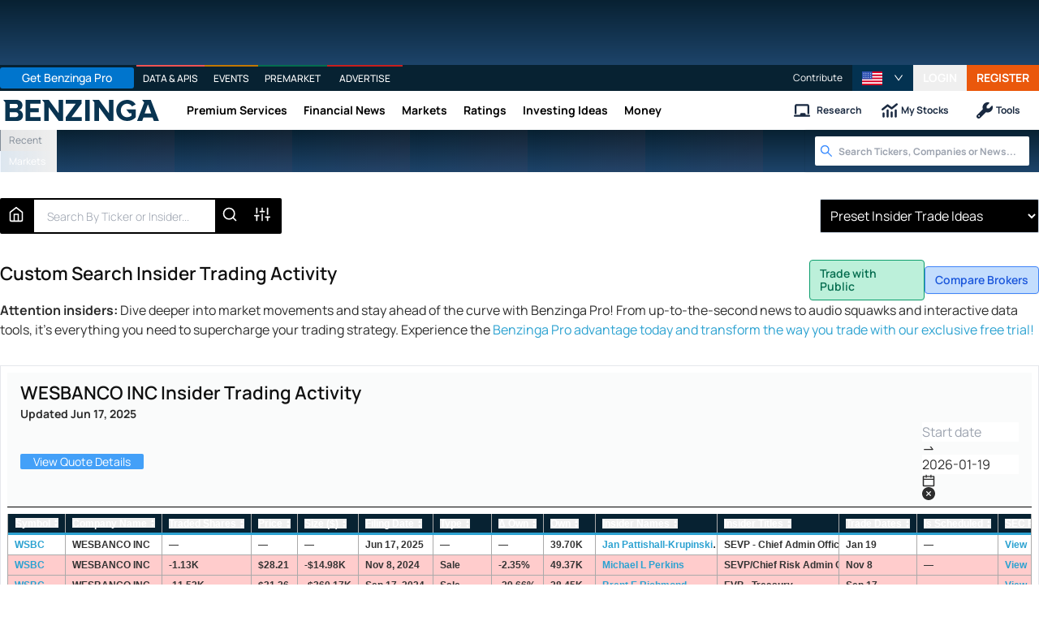

--- FILE ---
content_type: text/css
request_url: https://www.benzinga.com/_next/static/css/6b78d912cf676f0a.css
body_size: 1845
content:
html{--color-black:#000000;--color-blue50:#ebf5ff;--color-blue100:#e1effe;--color-blue200:#c3ddfd;--color-blue300:#a4cafe;--color-blue400:#76a9fa;--color-blue500:#3f83f8;--color-blue600:#1c64f2;--color-blue700:#1a56db;--color-blue800:#1e429f;--color-blue900:#233876;--color-current:currentColor;--color-gray50:#F2F8FF;--color-gray100:#E1EBFA;--color-gray200:#CEDDF2;--color-gray300:#B8CBE6;--color-gray400:#99AECC;--color-gray500:#5B7292;--color-gray600:#395173;--color-gray700:#192940;--color-gray800:#17253A;--color-gray900:#142133;--color-green100:#def7ec;--color-green200:#bcf0da;--color-green50:#f3faf7;--color-green300:#84e1bc;--color-green400:#31c48d;--color-green500:#0e9f6e;--color-green600:#057a55;--color-green700:#046c4e;--color-green800:#03543f;--color-green900:#014737;--color-indigo100:#e5edff;--color-indigo200:#cddbfe;--color-indigo300:#b4c6fc;--color-indigo400:#8da2fb;--color-indigo50:#f0f5ff;--color-indigo500:#6875f5;--color-indigo600:#5850ec;--color-indigo700:#5145cd;--color-indigo800:#42389d;--color-indigo900:#362f78;--color-inherit:inherit;--color-initial:initial;--color-neutral50:#F9FCFF;--color-neutral100:#F2F8FF;--color-neutral200:#E1EBFA;--color-neutral300:#CEDDF2;--color-neutral400:#B8CBE6;--color-neutral500:#99AECC;--color-neutral600:#5B7292;--color-neutral700:#395173;--color-neutral800:#192940;--color-neutral900:#17253A;--color-orange50:#fff8f1;--color-orange100:#feecdc;--color-orange200:#fcd9bd;--color-orange300:#fdba8c;--color-orange400:#ff8a4c;--color-orange500:#ff5a1f;--color-orange600:#d03801;--color-orange700:#b43403;--color-orange800:#8a2c0d;--color-orange900:#73230d;--color-pink50:#fdf2f8;--color-pink100:#fce8f3;--color-pink200:#fad1e8;--color-pink300:#f8b4d9;--color-pink400:#f17eb8;--color-pink500:#e74694;--color-pink600:#d61f69;--color-pink700:#bf125d;--color-pink800:#99154b;--color-pink900:#751a3d;--color-purple50:#f6f5ff;--color-purple100:#edebfe;--color-purple200:#dcd7fe;--color-purple300:#cabffd;--color-purple400:#ac94fa;--color-purple500:#9061f9;--color-purple600:#7e3af2;--color-purple700:#6c2bd9;--color-purple800:#5521b5;--color-purple900:#4a1d96;--color-red50:#fdf2f2;--color-red100:#fde8e8;--color-red200:#fbd5d5;--color-red300:#f8b4b4;--color-red400:#f98080;--color-red500:#f05252;--color-red600:#e02424;--color-red700:#c81e1e;--color-red800:#9b1c1c;--color-red900:#771d1d;--color-teal50:#edfafa;--color-teal100:#d5f5f6;--color-teal200:#afecef;--color-teal300:#7edce2;--color-teal400:#16bdca;--color-teal500:#0694a2;--color-teal600:#047481;--color-teal700:#036672;--color-teal800:#05505c;--color-teal900:#014451;--color-transparent:transparent;--color-yellow50:#fdfdea;--color-yellow100:#fdf6b2;--color-yellow200:#fce96a;--color-yellow300:#faca15;--color-yellow400:#e3a008;--color-yellow500:#c27803;--color-yellow600:#9f580a;--color-yellow700:#8e4b10;--color-yellow800:#723b13;--color-yellow900:#633112;--color-white:#ffffff;--color-bzWhite:#FFFFFF;--color-bzBlack:#212731;--color-bzBlackNormal:#d9d9d9;--color-bzBlackDarkest:#000000;--color-bzGreyDarker:#28313C;--color-bzGreyDark:#373f49;--color-bzGrey:#818b97;--color-bzGreyLight:#C5CEDA;--color-bzGreyLighter:#D4DBE7;--color-bzGreyLightest:#EFF1F6;--color-bzGreyNormal:#4d5866;--color-bzGreen:#30BFA3;--color-bzGreenLight:#18be39;--color-bzRed:#E5594E;--color-bzYellow:#FFD373;--color-bzBlue:#008FD9;--color-bzOrange:#E3A542;--color-bzOrangeLight:#ff9c29;--color-bzOrangeNormal:#373f49;--color-bzBlueDark:#0076CD;--color-bzOrangeDark:#D78E31;--color-bzOrangeDarker:#a56300;--font-size-2xl:24px;--font-size-3xl:30px;--font-size-4xl:36px;--font-size-5xl:48px;--font-size-6xl:64px;--font-size-base:14px;--font-size-inherit:inherit;--font-size-initial:initial;--font-size-lg:16px;--font-size-md:14px;--font-size-sm:12px;--font-size-xl:18px;--font-size-xs:10px;--font-weight-bold:700;--font-weight-extrabold:800;--font-weight-inherit:inherit;--font-weight-initial:initial;--font-weight-light:300;--font-weight-medium:500;--font-weight-normal:400;--font-weight-semibold:600;--border-radius-2xl:16px;--border-radius-3xl:24px;--border-radius-default:4px;--border-radius-full:9999px;--border-radius-inherit:inherit;--border-radius-initial:initial;--border-radius-lg:8px;--border-radius-md:6px;--border-radius-none:none;--border-radius-sm:2px;--border-radius-xl:12px}@font-face{font-family:manrope;src:url(/_next/static/media/af45276ac0342444-s.p.woff2) format("woff2");font-display:optional;font-weight:300;font-style:normal}@font-face{font-family:manrope;src:url(/_next/static/media/6fdd390c5a349330-s.p.woff2) format("woff2");font-display:optional;font-weight:400;font-style:normal}@font-face{font-family:manrope;src:url(/_next/static/media/33a31a2ac7b3f649-s.p.woff2) format("woff2");font-display:optional;font-weight:500;font-style:normal}@font-face{font-family:manrope;src:url(/_next/static/media/ae91174a65cf5fa0-s.p.woff2) format("woff2");font-display:optional;font-weight:600;font-style:normal}@font-face{font-family:manrope;src:url(/_next/static/media/cc0e4e1d63f725a6-s.p.woff2) format("woff2");font-display:optional;font-weight:700;font-style:normal}@font-face{font-family:manrope;src:url(/_next/static/media/2793745ad926fd24-s.p.woff2) format("woff2");font-display:optional;font-weight:800;font-style:normal}@font-face{font-family:manrope Fallback;src:local("Arial");ascent-override:102.74%;descent-override:28.91%;line-gap-override:0.00%;size-adjust:103.76%}.__className_fe85cb{font-family:manrope,manrope Fallback}.__variable_fe85cb{--font-manrope:"manrope","manrope Fallback"}@font-face{font-family:Bebas Neue;font-style:normal;font-weight:400;font-display:swap;src:url(/_next/static/media/8b44c7e6549520b2-s.woff2) format("woff2");unicode-range:u+0100-02ba,u+02bd-02c5,u+02c7-02cc,u+02ce-02d7,u+02dd-02ff,u+0304,u+0308,u+0329,u+1d00-1dbf,u+1e00-1e9f,u+1ef2-1eff,u+2020,u+20a0-20ab,u+20ad-20c0,u+2113,u+2c60-2c7f,u+a720-a7ff}@font-face{font-family:Bebas Neue;font-style:normal;font-weight:400;font-display:swap;src:url(/_next/static/media/6c25f6e897d845a3-s.p.woff2) format("woff2");unicode-range:u+00??,u+0131,u+0152-0153,u+02bb-02bc,u+02c6,u+02da,u+02dc,u+0304,u+0308,u+0329,u+2000-206f,u+20ac,u+2122,u+2191,u+2193,u+2212,u+2215,u+feff,u+fffd}@font-face{font-family:Bebas Neue Fallback;src:local("Arial");ascent-override:117.32%;descent-override:39.11%;line-gap-override:0.00%;size-adjust:76.72%}.__className_d758cf{font-family:Bebas Neue,Bebas Neue Fallback;font-weight:400;font-style:normal}.__variable_d758cf{--font-bebas-neue:"Bebas Neue","Bebas Neue Fallback"}@font-face{font-family:Inter;font-style:normal;font-weight:400;font-display:swap;src:url(/_next/static/media/ba9851c3c22cd980-s.woff2) format("woff2");unicode-range:u+0460-052f,u+1c80-1c8a,u+20b4,u+2de0-2dff,u+a640-a69f,u+fe2e-fe2f}@font-face{font-family:Inter;font-style:normal;font-weight:400;font-display:swap;src:url(/_next/static/media/21350d82a1f187e9-s.woff2) format("woff2");unicode-range:u+0301,u+0400-045f,u+0490-0491,u+04b0-04b1,u+2116}@font-face{font-family:Inter;font-style:normal;font-weight:400;font-display:swap;src:url(/_next/static/media/c5fe6dc8356a8c31-s.woff2) format("woff2");unicode-range:u+1f??}@font-face{font-family:Inter;font-style:normal;font-weight:400;font-display:swap;src:url(/_next/static/media/19cfc7226ec3afaa-s.woff2) format("woff2");unicode-range:u+0370-0377,u+037a-037f,u+0384-038a,u+038c,u+038e-03a1,u+03a3-03ff}@font-face{font-family:Inter;font-style:normal;font-weight:400;font-display:swap;src:url(/_next/static/media/df0a9ae256c0569c-s.woff2) format("woff2");unicode-range:u+0102-0103,u+0110-0111,u+0128-0129,u+0168-0169,u+01a0-01a1,u+01af-01b0,u+0300-0301,u+0303-0304,u+0308-0309,u+0323,u+0329,u+1ea0-1ef9,u+20ab}@font-face{font-family:Inter;font-style:normal;font-weight:400;font-display:swap;src:url(/_next/static/media/8e9860b6e62d6359-s.woff2) format("woff2");unicode-range:u+0100-02ba,u+02bd-02c5,u+02c7-02cc,u+02ce-02d7,u+02dd-02ff,u+0304,u+0308,u+0329,u+1d00-1dbf,u+1e00-1e9f,u+1ef2-1eff,u+2020,u+20a0-20ab,u+20ad-20c0,u+2113,u+2c60-2c7f,u+a720-a7ff}@font-face{font-family:Inter;font-style:normal;font-weight:400;font-display:swap;src:url(/_next/static/media/e4af272ccee01ff0-s.p.woff2) format("woff2");unicode-range:u+00??,u+0131,u+0152-0153,u+02bb-02bc,u+02c6,u+02da,u+02dc,u+0304,u+0308,u+0329,u+2000-206f,u+20ac,u+2122,u+2191,u+2193,u+2212,u+2215,u+feff,u+fffd}@font-face{font-family:Inter;font-style:normal;font-weight:500;font-display:swap;src:url(/_next/static/media/ba9851c3c22cd980-s.woff2) format("woff2");unicode-range:u+0460-052f,u+1c80-1c8a,u+20b4,u+2de0-2dff,u+a640-a69f,u+fe2e-fe2f}@font-face{font-family:Inter;font-style:normal;font-weight:500;font-display:swap;src:url(/_next/static/media/21350d82a1f187e9-s.woff2) format("woff2");unicode-range:u+0301,u+0400-045f,u+0490-0491,u+04b0-04b1,u+2116}@font-face{font-family:Inter;font-style:normal;font-weight:500;font-display:swap;src:url(/_next/static/media/c5fe6dc8356a8c31-s.woff2) format("woff2");unicode-range:u+1f??}@font-face{font-family:Inter;font-style:normal;font-weight:500;font-display:swap;src:url(/_next/static/media/19cfc7226ec3afaa-s.woff2) format("woff2");unicode-range:u+0370-0377,u+037a-037f,u+0384-038a,u+038c,u+038e-03a1,u+03a3-03ff}@font-face{font-family:Inter;font-style:normal;font-weight:500;font-display:swap;src:url(/_next/static/media/df0a9ae256c0569c-s.woff2) format("woff2");unicode-range:u+0102-0103,u+0110-0111,u+0128-0129,u+0168-0169,u+01a0-01a1,u+01af-01b0,u+0300-0301,u+0303-0304,u+0308-0309,u+0323,u+0329,u+1ea0-1ef9,u+20ab}@font-face{font-family:Inter;font-style:normal;font-weight:500;font-display:swap;src:url(/_next/static/media/8e9860b6e62d6359-s.woff2) format("woff2");unicode-range:u+0100-02ba,u+02bd-02c5,u+02c7-02cc,u+02ce-02d7,u+02dd-02ff,u+0304,u+0308,u+0329,u+1d00-1dbf,u+1e00-1e9f,u+1ef2-1eff,u+2020,u+20a0-20ab,u+20ad-20c0,u+2113,u+2c60-2c7f,u+a720-a7ff}@font-face{font-family:Inter;font-style:normal;font-weight:500;font-display:swap;src:url(/_next/static/media/e4af272ccee01ff0-s.p.woff2) format("woff2");unicode-range:u+00??,u+0131,u+0152-0153,u+02bb-02bc,u+02c6,u+02da,u+02dc,u+0304,u+0308,u+0329,u+2000-206f,u+20ac,u+2122,u+2191,u+2193,u+2212,u+2215,u+feff,u+fffd}@font-face{font-family:Inter;font-style:normal;font-weight:600;font-display:swap;src:url(/_next/static/media/ba9851c3c22cd980-s.woff2) format("woff2");unicode-range:u+0460-052f,u+1c80-1c8a,u+20b4,u+2de0-2dff,u+a640-a69f,u+fe2e-fe2f}@font-face{font-family:Inter;font-style:normal;font-weight:600;font-display:swap;src:url(/_next/static/media/21350d82a1f187e9-s.woff2) format("woff2");unicode-range:u+0301,u+0400-045f,u+0490-0491,u+04b0-04b1,u+2116}@font-face{font-family:Inter;font-style:normal;font-weight:600;font-display:swap;src:url(/_next/static/media/c5fe6dc8356a8c31-s.woff2) format("woff2");unicode-range:u+1f??}@font-face{font-family:Inter;font-style:normal;font-weight:600;font-display:swap;src:url(/_next/static/media/19cfc7226ec3afaa-s.woff2) format("woff2");unicode-range:u+0370-0377,u+037a-037f,u+0384-038a,u+038c,u+038e-03a1,u+03a3-03ff}@font-face{font-family:Inter;font-style:normal;font-weight:600;font-display:swap;src:url(/_next/static/media/df0a9ae256c0569c-s.woff2) format("woff2");unicode-range:u+0102-0103,u+0110-0111,u+0128-0129,u+0168-0169,u+01a0-01a1,u+01af-01b0,u+0300-0301,u+0303-0304,u+0308-0309,u+0323,u+0329,u+1ea0-1ef9,u+20ab}@font-face{font-family:Inter;font-style:normal;font-weight:600;font-display:swap;src:url(/_next/static/media/8e9860b6e62d6359-s.woff2) format("woff2");unicode-range:u+0100-02ba,u+02bd-02c5,u+02c7-02cc,u+02ce-02d7,u+02dd-02ff,u+0304,u+0308,u+0329,u+1d00-1dbf,u+1e00-1e9f,u+1ef2-1eff,u+2020,u+20a0-20ab,u+20ad-20c0,u+2113,u+2c60-2c7f,u+a720-a7ff}@font-face{font-family:Inter;font-style:normal;font-weight:600;font-display:swap;src:url(/_next/static/media/e4af272ccee01ff0-s.p.woff2) format("woff2");unicode-range:u+00??,u+0131,u+0152-0153,u+02bb-02bc,u+02c6,u+02da,u+02dc,u+0304,u+0308,u+0329,u+2000-206f,u+20ac,u+2122,u+2191,u+2193,u+2212,u+2215,u+feff,u+fffd}@font-face{font-family:Inter;font-style:normal;font-weight:700;font-display:swap;src:url(/_next/static/media/ba9851c3c22cd980-s.woff2) format("woff2");unicode-range:u+0460-052f,u+1c80-1c8a,u+20b4,u+2de0-2dff,u+a640-a69f,u+fe2e-fe2f}@font-face{font-family:Inter;font-style:normal;font-weight:700;font-display:swap;src:url(/_next/static/media/21350d82a1f187e9-s.woff2) format("woff2");unicode-range:u+0301,u+0400-045f,u+0490-0491,u+04b0-04b1,u+2116}@font-face{font-family:Inter;font-style:normal;font-weight:700;font-display:swap;src:url(/_next/static/media/c5fe6dc8356a8c31-s.woff2) format("woff2");unicode-range:u+1f??}@font-face{font-family:Inter;font-style:normal;font-weight:700;font-display:swap;src:url(/_next/static/media/19cfc7226ec3afaa-s.woff2) format("woff2");unicode-range:u+0370-0377,u+037a-037f,u+0384-038a,u+038c,u+038e-03a1,u+03a3-03ff}@font-face{font-family:Inter;font-style:normal;font-weight:700;font-display:swap;src:url(/_next/static/media/df0a9ae256c0569c-s.woff2) format("woff2");unicode-range:u+0102-0103,u+0110-0111,u+0128-0129,u+0168-0169,u+01a0-01a1,u+01af-01b0,u+0300-0301,u+0303-0304,u+0308-0309,u+0323,u+0329,u+1ea0-1ef9,u+20ab}@font-face{font-family:Inter;font-style:normal;font-weight:700;font-display:swap;src:url(/_next/static/media/8e9860b6e62d6359-s.woff2) format("woff2");unicode-range:u+0100-02ba,u+02bd-02c5,u+02c7-02cc,u+02ce-02d7,u+02dd-02ff,u+0304,u+0308,u+0329,u+1d00-1dbf,u+1e00-1e9f,u+1ef2-1eff,u+2020,u+20a0-20ab,u+20ad-20c0,u+2113,u+2c60-2c7f,u+a720-a7ff}@font-face{font-family:Inter;font-style:normal;font-weight:700;font-display:swap;src:url(/_next/static/media/e4af272ccee01ff0-s.p.woff2) format("woff2");unicode-range:u+00??,u+0131,u+0152-0153,u+02bb-02bc,u+02c6,u+02da,u+02dc,u+0304,u+0308,u+0329,u+2000-206f,u+20ac,u+2122,u+2191,u+2193,u+2212,u+2215,u+feff,u+fffd}@font-face{font-family:Inter Fallback;src:local("Arial");ascent-override:90.44%;descent-override:22.52%;line-gap-override:0.00%;size-adjust:107.12%}.__className_8b3a0b{font-family:Inter,Inter Fallback;font-style:normal}.__variable_8b3a0b{--font-inter:"Inter","Inter Fallback"}
/*# sourceMappingURL=6b78d912cf676f0a.css.map*/

--- FILE ---
content_type: application/javascript
request_url: https://www.benzinga.com/_next/static/chunks/60396-4b9928105f3305ff.js
body_size: 22726
content:
(self.webpackChunk_N_E=self.webpackChunk_N_E||[]).push([[60396],{6035:(e,t,n)=>{"use strict";Object.defineProperty(t,"__esModule",{value:!0}),Object.defineProperty(t,"workAsyncStorageInstance",{enumerable:!0,get:function(){return r}});let r=(0,n(659113).createAsyncLocalStorage)()},50153:(e,t,n)=>{"use strict";Object.defineProperty(t,"__esModule",{value:!0});var r=function(){function e(e,t){for(var n=0;n<t.length;n++){var r=t[n];r.enumerable=r.enumerable||!1,r.configurable=!0,"value"in r&&(r.writable=!0),Object.defineProperty(e,r.key,r)}}return function(t,n,r){return n&&e(t.prototype,n),r&&e(t,r),t}}(),o=n(507620),a=i(o);function i(e){return e&&e.__esModule?e:{default:e}}function s(e,t){if(!(e instanceof t))throw TypeError("Cannot call a class as a function")}function u(e,t){if(!e)throw ReferenceError("this hasn't been initialised - super() hasn't been called");return t&&("object"==typeof t||"function"==typeof t)?t:e}function c(e,t){if("function"!=typeof t&&null!==t)throw TypeError("Super expression must either be null or a function, not "+typeof t);e.prototype=Object.create(t&&t.prototype,{constructor:{value:e,enumerable:!1,writable:!0,configurable:!0}}),t&&(Object.setPrototypeOf?Object.setPrototypeOf(e,t):e.__proto__=t)}t.default=function(e){function t(){return s(this,t),u(this,(t.__proto__||Object.getPrototypeOf(t)).apply(this,arguments))}return c(t,e),r(t,[{key:"shouldComponentUpdate",value:function(e){return this.props!==e}},{key:"render",value:function(){var e=this.props,t=e.weekday,n=e.className,r=e.weekdaysLong,o=e.weekdaysShort,i=e.localeUtils,s=e.locale,u=void 0;u=r?r[t]:i.formatWeekdayLong(t,s);var c=void 0;return c=o?o[t]:i.formatWeekdayShort(t,s),a.default.createElement("div",{className:n,role:"columnheader"},a.default.createElement("abbr",{title:u},c))}}]),t}(o.Component)},85197:(e,t)=>{"use strict";Object.defineProperty(t,"__esModule",{value:!0}),t.LEFT=37,t.UP=38,t.RIGHT=39,t.DOWN=40,t.ENTER=13,t.SPACE=32,t.ESC=27,t.TAB=9},132221:(e,t,n)=>{"use strict";var r={value:!0},o=n(802332);t.mw={prefix:o.prefix,iconName:o.iconName,icon:[o.width,o.height,o.aliases,o.unicode,o.svgPathData]},t.Mj=t.mw,r=o.prefix,r=o.iconName,r=o.width,r=o.height,r=o.aliases,r=o.unicode,r=o.svgPathData,r=o.aliases},151219:(e,t,n)=>{"use strict";Object.defineProperty(t,"__esModule",{value:!0}),t.ModifiersUtils=t.LocaleUtils=t.DateUtils=t.DayPicker=void 0;var r=Object.assign||function(e){for(var t=1;t<arguments.length;t++){var n=arguments[t];for(var r in n)Object.prototype.hasOwnProperty.call(n,r)&&(e[r]=n[r])}return e},o=function(){function e(e,t){for(var n=0;n<t.length;n++){var r=t[n];r.enumerable=r.enumerable||!1,r.configurable=!0,"value"in r&&(r.writable=!0),Object.defineProperty(e,r.key,r)}}return function(t,n,r){return n&&e(t.prototype,n),r&&e(t,r),t}}(),a=n(507620),i=b(a),s=b(n(241709)),u=b(n(650599)),c=b(n(395105)),l=b(n(50153)),f=v(n(382630)),p=v(n(589274)),d=v(n(829804)),h=v(n(602710)),y=b(n(716833)),m=n(85197);function v(e){if(e&&e.__esModule)return e;var t={};if(null!=e)for(var n in e)Object.prototype.hasOwnProperty.call(e,n)&&(t[n]=e[n]);return t.default=e,t}function b(e){return e&&e.__esModule?e:{default:e}}function g(e,t){var n={};for(var r in e)!(t.indexOf(r)>=0)&&Object.prototype.hasOwnProperty.call(e,r)&&(n[r]=e[r]);return n}function w(e,t){if(!(e instanceof t))throw TypeError("Cannot call a class as a function")}function M(e,t){if(!e)throw ReferenceError("this hasn't been initialised - super() hasn't been called");return t&&("object"==typeof t||"function"==typeof t)?t:e}function k(e,t){if("function"!=typeof t&&null!==t)throw TypeError("Super expression must either be null or a function, not "+typeof t);e.prototype=Object.create(t&&t.prototype,{constructor:{value:e,enumerable:!1,writable:!0,configurable:!0}}),t&&(Object.setPrototypeOf?Object.setPrototypeOf(e,t):e.__proto__=t)}var D=t.DayPicker=function(e){function t(e){w(this,t);var n=M(this,(t.__proto__||Object.getPrototypeOf(t)).call(this,e));n.dayPicker=null,n.showNextMonth=function(e){if(n.allowNextMonth()){var t=n.props.pagedNavigation?n.props.numberOfMonths:1,r=p.addMonths(n.state.currentMonth,t);n.showMonth(r,e)}},n.showPreviousMonth=function(e){if(n.allowPreviousMonth()){var t=n.props.pagedNavigation?n.props.numberOfMonths:1,r=p.addMonths(n.state.currentMonth,-t);n.showMonth(r,e)}},n.handleKeyDown=function(e){switch(e.persist(),e.keyCode){case m.LEFT:"rtl"===n.props.dir?n.showNextMonth():n.showPreviousMonth(),f.cancelEvent(e);break;case m.RIGHT:"rtl"===n.props.dir?n.showPreviousMonth():n.showNextMonth(),f.cancelEvent(e);break;case m.UP:n.showPreviousYear(),f.cancelEvent(e);break;case m.DOWN:n.showNextYear(),f.cancelEvent(e)}n.props.onKeyDown&&n.props.onKeyDown(e)},n.handleDayKeyDown=function(e,t,r){switch(r.persist(),r.keyCode){case m.LEFT:f.cancelEvent(r),"rtl"===n.props.dir?n.focusNextDay(r.target):n.focusPreviousDay(r.target);break;case m.RIGHT:f.cancelEvent(r),"rtl"===n.props.dir?n.focusPreviousDay(r.target):n.focusNextDay(r.target);break;case m.UP:f.cancelEvent(r),n.focusPreviousWeek(r.target);break;case m.DOWN:f.cancelEvent(r),n.focusNextWeek(r.target);break;case m.ENTER:case m.SPACE:f.cancelEvent(r),n.props.onDayClick&&n.handleDayClick(e,t,r)}n.props.onDayKeyDown&&n.props.onDayKeyDown(e,t,r)},n.handleDayClick=function(e,t,r){r.persist(),t[n.props.classNames.outside]&&n.props.enableOutsideDaysClick&&n.handleOutsideDayClick(e),n.props.onDayClick&&n.props.onDayClick(e,t,r)},n.handleTodayButtonClick=function(e){var t=new Date,r=new Date(t.getFullYear(),t.getMonth());n.showMonth(r),e.target.blur(),n.props.onTodayButtonClick&&(e.persist(),n.props.onTodayButtonClick(new Date(t.getFullYear(),t.getMonth(),t.getDate()),h.getModifiersForDay(t,n.props.modifiers),e))};var r=n.getCurrentMonthFromProps(e);return n.state={currentMonth:r},n}return k(t,e),o(t,[{key:"componentDidUpdate",value:function(e){if(e.month!==this.props.month&&!p.isSameMonth(e.month,this.props.month)){var t=this.getCurrentMonthFromProps(this.props);this.setState({currentMonth:t})}}},{key:"getCurrentMonthFromProps",value:function(e){var t=f.startOfMonth(e.month||e.initialMonth||new Date);if(e.pagedNavigation&&e.numberOfMonths>1&&e.fromMonth){var n=f.startOfMonth(e.fromMonth),r=f.getMonthsDiff(n,t);t=p.addMonths(n,Math.floor(r/e.numberOfMonths)*e.numberOfMonths)}else e.toMonth&&e.numberOfMonths>1&&0>=f.getMonthsDiff(t,e.toMonth)&&(t=p.addMonths(f.startOfMonth(e.toMonth),1-this.props.numberOfMonths));return t}},{key:"getNextNavigableMonth",value:function(){return p.addMonths(this.state.currentMonth,this.props.numberOfMonths)}},{key:"getPreviousNavigableMonth",value:function(){return p.addMonths(this.state.currentMonth,-1)}},{key:"allowPreviousMonth",value:function(){var e=p.addMonths(this.state.currentMonth,-1);return this.allowMonth(e)}},{key:"allowNextMonth",value:function(){var e=p.addMonths(this.state.currentMonth,this.props.numberOfMonths);return this.allowMonth(e)}},{key:"allowMonth",value:function(e){var t=this.props,n=t.fromMonth,r=t.toMonth;return!(!t.canChangeMonth||n&&0>f.getMonthsDiff(n,e)||r&&f.getMonthsDiff(r,e)>0)}},{key:"allowYearChange",value:function(){return this.props.canChangeMonth}},{key:"showMonth",value:function(e,t){var n=this;this.allowMonth(e)&&this.setState({currentMonth:f.startOfMonth(e)},function(){t&&t(),n.props.onMonthChange&&n.props.onMonthChange(n.state.currentMonth)})}},{key:"showNextYear",value:function(){if(this.allowYearChange()){var e=p.addMonths(this.state.currentMonth,12);this.showMonth(e)}}},{key:"showPreviousYear",value:function(){if(this.allowYearChange()){var e=p.addMonths(this.state.currentMonth,-12);this.showMonth(e)}}},{key:"focus",value:function(){this.wrapper.focus()}},{key:"focusFirstDayOfMonth",value:function(){f.getDayNodes(this.dayPicker,this.props.classNames)[0].focus()}},{key:"focusLastDayOfMonth",value:function(){var e=f.getDayNodes(this.dayPicker,this.props.classNames);e[e.length-1].focus()}},{key:"focusPreviousDay",value:function(e){var t=this,n=f.getDayNodes(this.dayPicker,this.props.classNames),r=f.nodeListToArray(n).indexOf(e);-1!==r&&(0===r?this.showPreviousMonth(function(){return t.focusLastDayOfMonth()}):n[r-1].focus())}},{key:"focusNextDay",value:function(e){var t=this,n=f.getDayNodes(this.dayPicker,this.props.classNames),r=f.nodeListToArray(n).indexOf(e);-1!==r&&(r===n.length-1?this.showNextMonth(function(){return t.focusFirstDayOfMonth()}):n[r+1].focus())}},{key:"focusNextWeek",value:function(e){var t=this,n=f.getDayNodes(this.dayPicker,this.props.classNames),r=f.nodeListToArray(n).indexOf(e);r>n.length-8?this.showNextMonth(function(){var e=7-(n.length-r);f.getDayNodes(t.dayPicker,t.props.classNames)[e].focus()}):n[r+7].focus()}},{key:"focusPreviousWeek",value:function(e){var t=this,n=f.getDayNodes(this.dayPicker,this.props.classNames),r=f.nodeListToArray(n).indexOf(e);r<=6?this.showPreviousMonth(function(){var e=f.getDayNodes(t.dayPicker,t.props.classNames),n=e.length-7+r;e[n].focus()}):n[r-7].focus()}},{key:"handleOutsideDayClick",value:function(e){var t=this.state.currentMonth,n=this.props.numberOfMonths,r=f.getMonthsDiff(t,e);r>0&&r>=n?this.showNextMonth():r<0&&this.showPreviousMonth()}},{key:"renderNavbar",value:function(){var e=this.props,t=e.labels,n=e.locale,r=e.localeUtils,o=e.canChangeMonth,a=e.navbarElement,s=g(e,["labels","locale","localeUtils","canChangeMonth","navbarElement"]);if(!o)return null;var u={month:this.state.currentMonth,classNames:this.props.classNames,className:this.props.classNames.navBar,nextMonth:this.getNextNavigableMonth(),previousMonth:this.getPreviousNavigableMonth(),showPreviousButton:this.allowPreviousMonth(),showNextButton:this.allowNextMonth(),onNextClick:this.showNextMonth,onPreviousClick:this.showPreviousMonth,dir:s.dir,labels:t,locale:n,localeUtils:r};return i.default.isValidElement(a)?i.default.cloneElement(a,u):i.default.createElement(a,u)}},{key:"renderMonths",value:function(){for(var e=[],t=f.getFirstDayOfWeekFromProps(this.props),n=0;n<this.props.numberOfMonths;n+=1){var o=p.addMonths(this.state.currentMonth,n);e.push(i.default.createElement(c.default,r({key:n},this.props,{month:o,firstDayOfWeek:t,onDayKeyDown:this.handleDayKeyDown,onDayClick:this.handleDayClick})))}return this.props.reverseMonths&&e.reverse(),e}},{key:"renderFooter",value:function(){return this.props.todayButton?i.default.createElement("div",{className:this.props.classNames.footer},this.renderTodayButton()):null}},{key:"renderTodayButton",value:function(){return i.default.createElement("button",{type:"button",tabIndex:0,className:this.props.classNames.todayButton,"aria-label":this.props.todayButton,onClick:this.handleTodayButtonClick},this.props.todayButton)}},{key:"render",value:function(){var e=this,t=this.props.classNames.container;return this.props.onDayClick||(t=t+" "+this.props.classNames.interactionDisabled),this.props.className&&(t=t+" "+this.props.className),i.default.createElement("div",r({},this.props.containerProps,{className:t,ref:function(t){return e.dayPicker=t},lang:this.props.locale}),i.default.createElement("div",{className:this.props.classNames.wrapper,ref:function(t){return e.wrapper=t},tabIndex:this.props.canChangeMonth&&void 0!==this.props.tabIndex?this.props.tabIndex:-1,onKeyDown:this.handleKeyDown,onFocus:this.props.onFocus,onBlur:this.props.onBlur},this.renderNavbar(),i.default.createElement("div",{className:this.props.classNames.months},this.renderMonths()),this.renderFooter()))}}]),t}(a.Component);D.defaultProps={classNames:y.default,tabIndex:0,numberOfMonths:1,labels:{previousMonth:"Previous Month",nextMonth:"Next Month"},locale:"en",localeUtils:d,showOutsideDays:!1,enableOutsideDaysClick:!0,fixedWeeks:!1,canChangeMonth:!0,reverseMonths:!1,pagedNavigation:!1,showWeekNumbers:!1,showWeekDays:!0,renderDay:function(e){return e.getDate()},renderWeek:function(e){return e},weekdayElement:i.default.createElement(l.default,null),navbarElement:i.default.createElement(u.default,{classNames:y.default}),captionElement:i.default.createElement(s.default,{classNames:y.default})},D.VERSION="7.4.8",D.DateUtils=p,D.LocaleUtils=d,D.ModifiersUtils=h,t.DateUtils=p,t.LocaleUtils=d,t.ModifiersUtils=h,t.default=D},237605:function(e){!function(t,n){e.exports=n()}(0,function(){return function(e,t,n){e=e||{};var r=t.prototype,o={future:"in %s",past:"%s ago",s:"a few seconds",m:"a minute",mm:"%d minutes",h:"an hour",hh:"%d hours",d:"a day",dd:"%d days",M:"a month",MM:"%d months",y:"a year",yy:"%d years"};function a(e,t,n,o){return r.fromToBase(e,t,n,o)}n.en.relativeTime=o,r.fromToBase=function(t,r,a,i,s){for(var u,c,l,f=a.$locale().relativeTime||o,p=e.thresholds||[{l:"s",r:44,d:"second"},{l:"m",r:89},{l:"mm",r:44,d:"minute"},{l:"h",r:89},{l:"hh",r:21,d:"hour"},{l:"d",r:35},{l:"dd",r:25,d:"day"},{l:"M",r:45},{l:"MM",r:10,d:"month"},{l:"y",r:17},{l:"yy",d:"year"}],d=p.length,h=0;h<d;h+=1){var y=p[h];y.d&&(u=i?n(t).diff(a,y.d,!0):a.diff(t,y.d,!0));var m=(e.rounding||Math.round)(Math.abs(u));if(l=u>0,m<=y.r||!y.r){m<=1&&h>0&&(y=p[h-1]);var v=f[y.l];s&&(m=s(""+m)),c="string"==typeof v?v.replace("%d",m):v(m,r,y.l,l);break}}if(r)return c;var b=l?f.future:f.past;return"function"==typeof b?b(c):b.replace("%s",c)},r.to=function(e,t){return a(e,t,this,!0)},r.from=function(e,t){return a(e,t,this)};var i=function(e){return e.$u?n.utc():n()};r.toNow=function(e){return this.to(i(this),e)},r.fromNow=function(e){return this.from(i(this),e)}}})},241709:(e,t,n)=>{"use strict";Object.defineProperty(t,"__esModule",{value:!0});var r=function(){function e(e,t){for(var n=0;n<t.length;n++){var r=t[n];r.enumerable=r.enumerable||!1,r.configurable=!0,"value"in r&&(r.writable=!0),Object.defineProperty(e,r.key,r)}}return function(t,n,r){return n&&e(t.prototype,n),r&&e(t,r),t}}(),o=n(507620),a=u(o),i=u(n(829804)),s=n(85197);function u(e){return e&&e.__esModule?e:{default:e}}function c(e,t){if(!(e instanceof t))throw TypeError("Cannot call a class as a function")}function l(e,t){if(!e)throw ReferenceError("this hasn't been initialised - super() hasn't been called");return t&&("object"==typeof t||"function"==typeof t)?t:e}function f(e,t){if("function"!=typeof t&&null!==t)throw TypeError("Super expression must either be null or a function, not "+typeof t);e.prototype=Object.create(t&&t.prototype,{constructor:{value:e,enumerable:!1,writable:!0,configurable:!0}}),t&&(Object.setPrototypeOf?Object.setPrototypeOf(e,t):e.__proto__=t)}var p=function(e){function t(e){c(this,t);var n=l(this,(t.__proto__||Object.getPrototypeOf(t)).call(this,e));return n.handleKeyUp=n.handleKeyUp.bind(n),n}return f(t,e),r(t,[{key:"shouldComponentUpdate",value:function(e){return e.locale!==this.props.locale||e.classNames!==this.props.classNames||e.date.getMonth()!==this.props.date.getMonth()||e.date.getFullYear()!==this.props.date.getFullYear()}},{key:"handleKeyUp",value:function(e){e.keyCode===s.ENTER&&this.props.onClick(e)}},{key:"render",value:function(){var e=this.props,t=e.classNames,n=e.date,r=e.months,o=e.locale,i=e.localeUtils,s=e.onClick;return a.default.createElement("div",{className:t.caption,role:"heading","aria-live":"polite"},a.default.createElement("div",{onClick:s,onKeyUp:this.handleKeyUp},r?r[n.getMonth()]+" "+n.getFullYear():i.formatMonthTitle(n,o)))}}]),t}(o.Component);p.defaultProps={localeUtils:i.default},t.default=p},249669:(e,t,n)=>{"use strict";Object.defineProperty(t,"__esModule",{value:!0}),Object.defineProperty(t,"workAsyncStorage",{enumerable:!0,get:function(){return r.workAsyncStorageInstance}});let r=n(6035)},382630:(e,t,n)=>{"use strict";Object.defineProperty(t,"__esModule",{value:!0});var r=Object.assign||function(e){for(var t=1;t<arguments.length;t++){var n=arguments[t];for(var r in n)Object.prototype.hasOwnProperty.call(n,r)&&(e[r]=n[r])}return e};t.cancelEvent=u,t.getFirstDayOfMonth=c,t.getDaysInMonth=l,t.getModifiersFromProps=f,t.getFirstDayOfWeekFromProps=p,t.isRangeOfDates=d,t.getMonthsDiff=h,t.getWeekArray=y,t.startOfMonth=m,t.getDayNodes=v,t.nodeListToArray=b,t.hasOwnProp=g;var o=n(589274),a=n(829804),i=s(n(716833));function s(e){return e&&e.__esModule?e:{default:e}}function u(e){e.preventDefault(),e.stopPropagation()}function c(e){return new Date(e.getFullYear(),e.getMonth(),1,12)}function l(e){var t=c(e);return t.setMonth(t.getMonth()+1),t.setDate(t.getDate()-1),t.getDate()}function f(e){var t=r({},e.modifiers);return e.selectedDays&&(t[e.classNames.selected]=e.selectedDays),e.disabledDays&&(t[e.classNames.disabled]=e.disabledDays),t}function p(e){var t=e.firstDayOfWeek,n=e.locale,r=void 0===n?"en":n,o=e.localeUtils,a=void 0===o?{}:o;return isNaN(t)?a.getFirstDayOfWeek?a.getFirstDayOfWeek(r):0:t}function d(e){return!!(e&&e.from&&e.to)}function h(e,t){return t.getMonth()-e.getMonth()+12*(t.getFullYear()-e.getFullYear())}function y(e){for(var t=arguments.length>1&&void 0!==arguments[1]?arguments[1]:(0,a.getFirstDayOfWeek)(),n=arguments[2],r=l(e),i=[],s=[],u=[],c=1;c<=r;c+=1)i.push(new Date(e.getFullYear(),e.getMonth(),c,12));i.forEach(function(e){s.length>0&&e.getDay()===t&&(u.push(s),s=[]),s.push(e),i.indexOf(e)===i.length-1&&u.push(s)});for(var f=u[0],p=7-f.length;p>0;p-=1){var d=(0,o.clone)(f[0]);d.setDate(f[0].getDate()-1),f.unshift(d)}for(var h=u[u.length-1],y=h.length;y<7;y+=1){var m=(0,o.clone)(h[h.length-1]);m.setDate(h[h.length-1].getDate()+1),h.push(m)}if(n&&u.length<6)for(var v=void 0,b=u.length;b<6;b+=1){for(var g=(v=u[u.length-1])[v.length-1],w=[],M=0;M<7;M+=1){var k=(0,o.clone)(g);k.setDate(g.getDate()+M+1),w.push(k)}u.push(w)}return u}function m(e){var t=(0,o.clone)(e);return t.setDate(1),t.setHours(12,0,0,0),t}function v(e,t){var n=void 0;n=t===i.default?t.day+"--"+t.outside:""+t.outside;var r="."+t.day.replace(/ /g,".")+":not(."+n.replace(/ /g,".")+")";return e.querySelectorAll(r)}function b(e){return Array.prototype.slice.call(e,0)}function g(e,t){return Object.prototype.hasOwnProperty.call(e,t)}},392644:(e,t,n)=>{"use strict";Object.defineProperty(t,"__esModule",{value:!0}),Object.defineProperty(t,"default",{enumerable:!0,get:function(){return u}});let r=n(454568),o=n(507620),a=n(960931);function i(e){return{default:e&&"default"in e?e.default:e}}n(596670);let s={loader:()=>Promise.resolve(i(()=>null)),loading:null,ssr:!0},u=function(e){let t={...s,...e},n=(0,o.lazy)(()=>t.loader().then(i)),u=t.loading;function c(e){let i=u?(0,r.jsx)(u,{isLoading:!0,pastDelay:!0,error:null}):null,s=!t.ssr||!!t.loading,c=s?o.Suspense:o.Fragment,l=s?{fallback:i}:{},f=t.ssr?(0,r.jsxs)(r.Fragment,{children:[null,(0,r.jsx)(n,{...e})]}):(0,r.jsx)(a.BailoutToCSR,{reason:"next/dynamic",children:(0,r.jsx)(n,{...e})});return(0,r.jsx)(c,{...l,children:f})}return c.displayName="LoadableComponent",c}},395105:(e,t,n)=>{"use strict";Object.defineProperty(t,"__esModule",{value:!0});var r=function(){function e(e,t){for(var n=0;n<t.length;n++){var r=t[n];r.enumerable=r.enumerable||!1,r.configurable=!0,"value"in r&&(r.writable=!0),Object.defineProperty(e,r.key,r)}}return function(t,n,r){return n&&e(t.prototype,n),r&&e(t,r),t}}(),o=n(507620),a=d(o),i=d(n(478286)),s=d(n(995441)),u=n(85197),c=p(n(602710)),l=p(n(382630)),f=p(n(589274));function p(e){if(e&&e.__esModule)return e;var t={};if(null!=e)for(var n in e)Object.prototype.hasOwnProperty.call(e,n)&&(t[n]=e[n]);return t.default=e,t}function d(e){return e&&e.__esModule?e:{default:e}}function h(e,t){if(!(e instanceof t))throw TypeError("Cannot call a class as a function")}function y(e,t){if(!e)throw ReferenceError("this hasn't been initialised - super() hasn't been called");return t&&("object"==typeof t||"function"==typeof t)?t:e}function m(e,t){if("function"!=typeof t&&null!==t)throw TypeError("Super expression must either be null or a function, not "+typeof t);e.prototype=Object.create(t&&t.prototype,{constructor:{value:e,enumerable:!1,writable:!0,configurable:!0}}),t&&(Object.setPrototypeOf?Object.setPrototypeOf(e,t):e.__proto__=t)}t.default=function(e){function t(){h(this,t);for(var e,n,r,o=arguments.length,i=Array(o),u=0;u<o;u++)i[u]=arguments[u];return n=r=y(this,(e=t.__proto__||Object.getPrototypeOf(t)).call.apply(e,[this].concat(i))),r.renderDay=function(e){var t=r.props.month.getMonth(),n=l.getModifiersFromProps(r.props),o=c.getModifiersForDay(e,n);f.isSameDay(e,new Date)&&!Object.prototype.hasOwnProperty.call(n,r.props.classNames.today)&&o.push(r.props.classNames.today),e.getMonth()!==t&&o.push(r.props.classNames.outside);var i=e.getMonth()!==t,u=-1;r.props.onDayClick&&!i&&1===e.getDate()&&(u=r.props.tabIndex);var p=""+e.getFullYear()+e.getMonth()+e.getDate(),d={};return o.forEach(function(e){d[e]=!0}),a.default.createElement(s.default,{key:(i?"outside-":"")+p,classNames:r.props.classNames,day:e,modifiers:d,modifiersStyles:r.props.modifiersStyles,empty:i&&!r.props.showOutsideDays&&!r.props.fixedWeeks,tabIndex:u,ariaLabel:r.props.localeUtils.formatDay(e,r.props.locale),ariaDisabled:i||o.indexOf(r.props.classNames.disabled)>-1,ariaSelected:o.indexOf(r.props.classNames.selected)>-1,onClick:r.props.onDayClick,onFocus:r.props.onDayFocus,onKeyDown:r.props.onDayKeyDown,onMouseEnter:r.props.onDayMouseEnter,onMouseLeave:r.props.onDayMouseLeave,onMouseDown:r.props.onDayMouseDown,onMouseUp:r.props.onDayMouseUp,onTouchEnd:r.props.onDayTouchEnd,onTouchStart:r.props.onDayTouchStart},r.props.renderDay(e,d))},y(r,n)}return m(t,e),r(t,[{key:"render",value:function(){var e=this,t=this.props,n=t.classNames,r=t.month,o=t.months,s=t.fixedWeeks,c=t.captionElement,p=t.weekdayElement,d=t.locale,h=t.localeUtils,y=t.weekdaysLong,m=t.weekdaysShort,v=t.firstDayOfWeek,b=t.onCaptionClick,g=t.showWeekNumbers,w=t.showWeekDays,M=t.onWeekClick,k={date:r,classNames:n,months:o,localeUtils:h,locale:d,onClick:b?function(e){return b(r,e)}:void 0},D=a.default.isValidElement(c)?a.default.cloneElement(c,k):a.default.createElement(c,k),O=l.getWeekArray(r,v,s);return a.default.createElement("div",{className:n.month,role:"grid"},D,w&&a.default.createElement(i.default,{classNames:n,weekdaysShort:m,weekdaysLong:y,firstDayOfWeek:v,showWeekNumbers:g,locale:d,localeUtils:h,weekdayElement:p}),a.default.createElement("div",{className:n.body,role:"rowgroup"},O.map(function(t){var o=void 0;return g&&(o=f.getWeekNumber(t[6])),a.default.createElement("div",{key:t[0].getTime(),className:n.week,role:"row"},g&&a.default.createElement("div",{className:n.weekNumber,tabIndex:M?0:-1,role:"gridcell",onClick:M?function(e){return M(o,t,e)}:void 0,onKeyUp:M?function(e){return e.keyCode===u.ENTER&&M(o,t,e)}:void 0},e.props.renderWeek(o,t,r)),t.map(e.renderDay))})))}}]),t}(o.Component)},431391:(e,t)=>{"use strict";var n={value:!0},r="far",o="calendar",a=448,i=512,s=[128197,128198],u="f133",c="M152 24c0-13.3-10.7-24-24-24s-24 10.7-24 24l0 40L64 64C28.7 64 0 92.7 0 128l0 16 0 48L0 448c0 35.3 28.7 64 64 64l320 0c35.3 0 64-28.7 64-64l0-256 0-48 0-16c0-35.3-28.7-64-64-64l-40 0 0-40c0-13.3-10.7-24-24-24s-24 10.7-24 24l0 40L152 64l0-40zM48 192l352 0 0 256c0 8.8-7.2 16-16 16L64 464c-8.8 0-16-7.2-16-16l0-256z";t.mw={prefix:r,iconName:o,icon:[448,512,s,u,c]},t.ok=t.mw,n=r,n=o,n=a,n=i,n=s,n=u,n=c,n=s},437684:(e,t,n)=>{"use strict";Object.defineProperty(t,"__esModule",{value:!0}),Object.defineProperty(t,"default",{enumerable:!0,get:function(){return o}});let r=n(116841)._(n(392644));function o(e,t){var n;let o={};"function"==typeof e&&(o.loader=e);let a={...o,...t};return(0,r.default)({...a,modules:null==(n=a.loadableGenerated)?void 0:n.modules})}("function"==typeof t.default||"object"==typeof t.default&&null!==t.default)&&void 0===t.default.__esModule&&(Object.defineProperty(t.default,"__esModule",{value:!0}),Object.assign(t.default,t),e.exports=t.default)},478286:(e,t,n)=>{"use strict";Object.defineProperty(t,"__esModule",{value:!0});var r=function(){function e(e,t){for(var n=0;n<t.length;n++){var r=t[n];r.enumerable=r.enumerable||!1,r.configurable=!0,"value"in r&&(r.writable=!0),Object.defineProperty(e,r.key,r)}}return function(t,n,r){return n&&e(t.prototype,n),r&&e(t,r),t}}(),o=n(507620),a=i(o);function i(e){return e&&e.__esModule?e:{default:e}}function s(e,t){if(!(e instanceof t))throw TypeError("Cannot call a class as a function")}function u(e,t){if(!e)throw ReferenceError("this hasn't been initialised - super() hasn't been called");return t&&("object"==typeof t||"function"==typeof t)?t:e}function c(e,t){if("function"!=typeof t&&null!==t)throw TypeError("Super expression must either be null or a function, not "+typeof t);e.prototype=Object.create(t&&t.prototype,{constructor:{value:e,enumerable:!1,writable:!0,configurable:!0}}),t&&(Object.setPrototypeOf?Object.setPrototypeOf(e,t):e.__proto__=t)}t.default=function(e){function t(){return s(this,t),u(this,(t.__proto__||Object.getPrototypeOf(t)).apply(this,arguments))}return c(t,e),r(t,[{key:"shouldComponentUpdate",value:function(e){return this.props!==e}},{key:"render",value:function(){for(var e=this.props,t=e.classNames,n=e.firstDayOfWeek,r=e.showWeekNumbers,o=e.weekdaysLong,i=e.weekdaysShort,s=e.locale,u=e.localeUtils,c=e.weekdayElement,l=[],f=0;f<7;f+=1){var p=(f+n)%7,d={key:f,className:t.weekday,weekday:p,weekdaysLong:o,weekdaysShort:i,localeUtils:u,locale:s},h=a.default.isValidElement(c)?a.default.cloneElement(c,d):a.default.createElement(c,d);l.push(h)}return a.default.createElement("div",{className:t.weekdays,role:"rowgroup"},a.default.createElement("div",{className:t.weekdaysRow,role:"row"},r&&a.default.createElement("div",{className:t.weekday}),l))}}]),t}(o.Component)},482391:(e,t,n)=>{var r=n(671825);e.exports=function(e){return r(e)?e:[]}},549701:(e,t,n)=>{var r=n(125695),o=n(677355),a=n(249767),i=n(381676),s=n(60567),u=n(94059),c=Math.min;e.exports=function(e,t,n){for(var l=n?a:o,f=e[0].length,p=e.length,d=p,h=Array(p),y=1/0,m=[];d--;){var v=e[d];d&&t&&(v=i(v,s(t))),y=c(v.length,y),h[d]=!n&&(t||f>=120&&v.length>=120)?new r(d&&v):void 0}v=e[0];var b=-1,g=h[0];e:for(;++b<f&&m.length<y;){var w=v[b],M=t?t(w):w;if(w=n||0!==w?w:0,!(g?u(g,M):l(m,M,n))){for(d=p;--d;){var k=h[d];if(!(k?u(k,M):l(e[d],M,n)))continue e}g&&g.push(M),m.push(w)}}return m}},589274:(e,t)=>{"use strict";function n(e){return new Date(e.getTime())}function r(e){return e instanceof Date&&!isNaN(e.valueOf())}function o(e,t){var r=n(e);return r.setMonth(e.getMonth()+t),r}function a(e,t){return!!e&&!!t&&e.getDate()===t.getDate()&&e.getMonth()===t.getMonth()&&e.getFullYear()===t.getFullYear()}function i(e,t){return!!e&&!!t&&e.getMonth()===t.getMonth()&&e.getFullYear()===t.getFullYear()}function s(e,t){return n(e).setHours(0,0,0,0)<n(t).setHours(0,0,0,0)}function u(e,t){return n(e).setHours(0,0,0,0)>n(t).setHours(0,0,0,0)}function c(e){var t=new Date;return t.setHours(0,0,0,0),s(e,t)}function l(e){var t=new Date(new Date().getTime()+864e5);return t.setHours(0,0,0,0),e>=t}function f(e,t,r){var o=n(e);return o.setHours(0,0,0,0),u(o,t)&&s(o,r)||u(o,r)&&s(o,t)}function p(e){var t=arguments.length>1&&void 0!==arguments[1]?arguments[1]:{from:null,to:null},n=t.from,r=t.to;return n?n&&r&&a(n,r)&&a(e,n)?(n=null,r=null):r&&s(e,n)?n=e:r&&a(e,r)?(n=e,r=e):s(r=e,n)&&(r=n,n=e):n=e,{from:n,to:r}}function d(e,t){var n=t.from,r=t.to;return n&&a(e,n)||r&&a(e,r)||n&&r&&f(e,n,r)}function h(e){var t=n(e);return t.setHours(0,0,0),t.setDate(t.getDate()+4-(t.getDay()||7)),Math.ceil(((t-new Date(t.getFullYear(),0,1))/864e5+1)/7)}Object.defineProperty(t,"__esModule",{value:!0}),t.clone=n,t.isDate=r,t.addMonths=o,t.isSameDay=a,t.isSameMonth=i,t.isDayBefore=s,t.isDayAfter=u,t.isPastDay=c,t.isFutureDay=l,t.isDayBetween=f,t.addDayToRange=p,t.isDayInRange=d,t.getWeekNumber=h,t.default={addDayToRange:p,addMonths:o,clone:n,getWeekNumber:h,isDate:r,isDayAfter:u,isDayBefore:s,isDayBetween:f,isDayInRange:d,isFutureDay:l,isPastDay:c,isSameDay:a,isSameMonth:i}},596670:(e,t,n)=>{"use strict";function r(e){let{moduleIds:t}=e;return null}Object.defineProperty(t,"__esModule",{value:!0}),Object.defineProperty(t,"PreloadChunks",{enumerable:!0,get:function(){return r}}),n(454568),n(597509),n(249669),n(432252)},599606:(__unused_webpack_module,__webpack_exports__,__webpack_require__)=>{"use strict";__webpack_require__.d(__webpack_exports__,{k:()=>__webpack_exports__detectIncognito});var __nested_webpack_require_1336__={d:(e,t)=>{for(var n in t)__nested_webpack_require_1336__.o(t,n)&&!__nested_webpack_require_1336__.o(e,n)&&Object.defineProperty(e,n,{enumerable:!0,get:t[n]})},o:(e,t)=>Object.prototype.hasOwnProperty.call(e,t)},__nested_webpack_exports__={};__nested_webpack_require_1336__.d(__nested_webpack_exports__,{A:()=>__WEBPACK_DEFAULT_EXPORT__,k:()=>detectIncognito});var __awaiter=function(e,t,n,r){return new(n||(n=Promise))(function(o,a){function i(e){try{u(r.next(e))}catch(e){a(e)}}function s(e){try{u(r.throw(e))}catch(e){a(e)}}function u(e){var t;e.done?o(e.value):((t=e.value)instanceof n?t:new n(function(e){e(t)})).then(i,s)}u((r=r.apply(e,t||[])).next())})},__generator=function(e,t){var n,r,o,a,i={label:0,sent:function(){if(1&o[0])throw o[1];return o[1]},trys:[],ops:[]};return a={next:s(0),throw:s(1),return:s(2)},"function"==typeof Symbol&&(a[Symbol.iterator]=function(){return this}),a;function s(s){return function(u){return function(s){if(n)throw TypeError("Generator is already executing.");for(;a&&(a=0,s[0]&&(i=0)),i;)try{if(n=1,r&&(o=2&s[0]?r.return:s[0]?r.throw||((o=r.return)&&o.call(r),0):r.next)&&!(o=o.call(r,s[1])).done)return o;switch(r=0,o&&(s=[2&s[0],o.value]),s[0]){case 0:case 1:o=s;break;case 4:return i.label++,{value:s[1],done:!1};case 5:i.label++,r=s[1],s=[0];continue;case 7:s=i.ops.pop(),i.trys.pop();continue;default:if(!(o=(o=i.trys).length>0&&o[o.length-1])&&(6===s[0]||2===s[0])){i=0;continue}if(3===s[0]&&(!o||s[1]>o[0]&&s[1]<o[3])){i.label=s[1];break}if(6===s[0]&&i.label<o[1]){i.label=o[1],o=s;break}if(o&&i.label<o[2]){i.label=o[2],i.ops.push(s);break}o[2]&&i.ops.pop(),i.trys.pop();continue}s=t.call(e,i)}catch(e){s=[6,e],r=0}finally{n=o=0}if(5&s[0])throw s[1];return{value:s[0]?s[1]:void 0,done:!0}}([s,u])}}};function detectIncognito(){return __awaiter(this,void 0,Promise,function(){return __generator(this,function(_a){switch(_a.label){case 0:return[4,new Promise(function(resolve,reject){var browserName="Unknown";function __callback(e){resolve({isPrivate:e,browserName})}function identifyChromium(){var e=navigator.userAgent;return e.match(/Chrome/)?void 0!==navigator.brave?"Brave":e.match(/Edg/)?"Edge":e.match(/OPR/)?"Opera":"Chrome":"Chromium"}function assertEvalToString(e){return e===eval.toString().length}function feid(){var toFixedEngineID=0;try{eval("(-1).toFixed(-1);")}catch(e){toFixedEngineID=e.message.length}return toFixedEngineID}function isSafari(){return 44===feid()}function isChrome(){return 51===feid()}function isFirefox(){return 25===feid()}function isMSIE(){return void 0!==navigator.msSaveBlob&&assertEvalToString(39)}function newSafariTest(){var e=String(Math.random());try{window.indexedDB.open(e,1).onupgradeneeded=function(t){var n,r,o=null==(n=t.target)?void 0:n.result;try{o.createObjectStore("test",{autoIncrement:!0}).put(new Blob),__callback(!1)}catch(e){var a=e;return e instanceof Error&&(a=null!=(r=e.message)?r:e),"string"!=typeof a?void __callback(!1):void __callback(a.includes("BlobURLs are not yet supported"))}finally{o.close(),window.indexedDB.deleteDatabase(e)}}}catch(e){__callback(!1)}}function oldSafariTest(){var e=window.openDatabase,t=window.localStorage;try{e(null,null,null,null)}catch(e){return void __callback(!0)}try{t.setItem("test","1"),t.removeItem("test")}catch(e){return void __callback(!0)}__callback(!1)}function safariPrivateTest(){void 0!==navigator.maxTouchPoints?newSafariTest():oldSafariTest()}function getQuotaLimit(){var e=window;return void 0!==e.performance&&void 0!==e.performance.memory&&void 0!==e.performance.memory.jsHeapSizeLimit?performance.memory.jsHeapSizeLimit:0x40000000}function storageQuotaChromePrivateTest(){navigator.webkitTemporaryStorage.queryUsageAndQuota(function(e,t){__callback(Math.round(t/1048576)<2*Math.round(getQuotaLimit()/1048576))},function(e){reject(Error("detectIncognito somehow failed to query storage quota: "+e.message))})}function oldChromePrivateTest(){(0,window.webkitRequestFileSystem)(0,1,function(){__callback(!1)},function(){__callback(!0)})}function chromePrivateTest(){void 0!==self.Promise&&void 0!==self.Promise.allSettled?storageQuotaChromePrivateTest():oldChromePrivateTest()}function firefoxPrivateTest(){__callback(void 0===navigator.serviceWorker)}function msiePrivateTest(){__callback(void 0===window.indexedDB)}function main(){isSafari()?(browserName="Safari",safariPrivateTest()):isChrome()?(browserName=identifyChromium(),chromePrivateTest()):isFirefox()?(browserName="Firefox",firefoxPrivateTest()):isMSIE()?(browserName="Internet Explorer",msiePrivateTest()):reject(Error("detectIncognito cannot determine the browser"))}main()})];case 1:return[2,_a.sent()]}})})}"undefined"!=typeof window&&(window.detectIncognito=detectIncognito);let __WEBPACK_DEFAULT_EXPORT__=detectIncognito;var __webpack_exports__default=__nested_webpack_exports__.A,__webpack_exports__detectIncognito=__nested_webpack_exports__.k},602710:(e,t,n)=>{"use strict";Object.defineProperty(t,"__esModule",{value:!0}),t.dayMatchesModifier=a,t.getModifiersForDay=i;var r=n(589274),o=n(382630);function a(e,t){return!!t&&(Array.isArray(t)?t:[t]).some(function(t){return!!t&&(t instanceof Date?(0,r.isSameDay)(e,t):(0,o.isRangeOfDates)(t)?(0,r.isDayInRange)(e,t):t.after&&t.before&&(0,r.isDayAfter)(t.before,t.after)?(0,r.isDayAfter)(e,t.after)&&(0,r.isDayBefore)(e,t.before):t.after&&t.before&&((0,r.isDayAfter)(t.after,t.before)||(0,r.isSameDay)(t.after,t.before))?(0,r.isDayAfter)(e,t.after)||(0,r.isDayBefore)(e,t.before):t.after?(0,r.isDayAfter)(e,t.after):t.before?(0,r.isDayBefore)(e,t.before):t.daysOfWeek?t.daysOfWeek.some(function(t){return e.getDay()===t}):"function"==typeof t&&t(e))})}function i(e){var t=arguments.length>1&&void 0!==arguments[1]?arguments[1]:{};return Object.keys(t).reduce(function(n,r){return a(e,t[r])&&n.push(r),n},[])}t.default={dayMatchesModifier:a,getModifiersForDay:i}},637706:(e,t,n)=>{"use strict";n.d(t,{Ay:()=>ep,cJ:()=>ec});var r,o=n(382505),a=n(769851),i="tippy-box",s="tippy-content",u="tippy-backdrop",c="tippy-arrow",l="tippy-svg-arrow",f={passive:!0,capture:!0},p=function(){return document.body};function d(e,t,n){if(Array.isArray(e)){var r=e[t];return null==r?Array.isArray(n)?n[t]:n:r}return e}function h(e,t){var n=({}).toString.call(e);return 0===n.indexOf("[object")&&n.indexOf(t+"]")>-1}function y(e,t){return"function"==typeof e?e.apply(void 0,t):e}function m(e,t){var n;return 0===t?e:function(r){clearTimeout(n),n=setTimeout(function(){e(r)},t)}}function v(e){return e.split(/\s+/).filter(Boolean)}function b(e){return[].concat(e)}function g(e,t){-1===e.indexOf(t)&&e.push(t)}function w(e){return e.filter(function(t,n){return e.indexOf(t)===n})}function M(e){return e.split("-")[0]}function k(e){return[].slice.call(e)}function D(e){return Object.keys(e).reduce(function(t,n){return void 0!==e[n]&&(t[n]=e[n]),t},{})}function O(){return document.createElement("div")}function N(e){return["Element","Fragment"].some(function(t){return h(e,t)})}function P(e){return h(e,"NodeList")}function _(e){return h(e,"MouseEvent")}function x(e){return!!(e&&e._tippy&&e._tippy.reference===e)}function E(e){return N(e)?[e]:P(e)?k(e):Array.isArray(e)?e:k(document.querySelectorAll(e))}function j(e,t){e.forEach(function(e){e&&(e.style.transitionDuration=t+"ms")})}function C(e,t){e.forEach(function(e){e&&e.setAttribute("data-state",t)})}function T(e){var t,n=b(e)[0];return null!=n&&null!=(t=n.ownerDocument)&&t.body?n.ownerDocument:document}function F(e,t){var n=t.clientX,r=t.clientY;return e.every(function(e){var t=e.popperRect,o=e.popperState,a=e.props.interactiveBorder,i=M(o.placement),s=o.modifiersData.offset;if(!s)return!0;var u="bottom"===i?s.top.y:0,c="top"===i?s.bottom.y:0,l="right"===i?s.left.x:0,f="left"===i?s.right.x:0,p=t.top-r+u>a,d=r-t.bottom-c>a,h=t.left-n+l>a,y=n-t.right-f>a;return p||d||h||y})}function S(e,t,n){var r=t+"EventListener";["transitionend","webkitTransitionEnd"].forEach(function(t){e[r](t,n)})}function B(e,t){for(var n,r=t;r;){if(e.contains(r))return!0;r=null==r.getRootNode||null==(n=r.getRootNode())?void 0:n.host}return!1}var A={isTouch:!1},L=0;function W(){!A.isTouch&&(A.isTouch=!0,window.performance&&document.addEventListener("mousemove",U))}function U(){var e=performance.now();e-L<20&&(A.isTouch=!1,document.removeEventListener("mousemove",U)),L=e}function R(){var e=document.activeElement;if(x(e)){var t=e._tippy;e.blur&&!t.state.isVisible&&e.blur()}}function I(){document.addEventListener("touchstart",W,f),window.addEventListener("blur",R)}var $="undefined"!=typeof window&&"undefined"!=typeof document&&!!window.msCrypto;function z(e){var t=/[ \t]{2,}/g,n=/^[ \t]*/gm;return e.replace(t," ").replace(n,"").trim()}function H(e){return z("\n  %ctippy.js\n\n  %c"+z(e)+"\n\n  %c\uD83D\uDC77‍ This is a development-only message. It will be removed in production.\n  ")}function K(e){return[H(e),"color: #00C584; font-size: 1.3em; font-weight: bold;","line-height: 1.5","color: #a6a095;"]}var Y=Object.assign({appendTo:p,aria:{content:"auto",expanded:"auto"},delay:0,duration:[300,250],getReferenceClientRect:null,hideOnClick:!0,ignoreAttributes:!1,interactive:!1,interactiveBorder:2,interactiveDebounce:0,moveTransition:"",offset:[0,10],onAfterUpdate:function(){},onBeforeUpdate:function(){},onCreate:function(){},onDestroy:function(){},onHidden:function(){},onHide:function(){},onMount:function(){},onShow:function(){},onShown:function(){},onTrigger:function(){},onUntrigger:function(){},onClickOutside:function(){},placement:"top",plugins:[],popperOptions:{},render:null,showOnCreate:!1,touch:!0,trigger:"mouseenter focus",triggerTarget:null},{animateFill:!1,followCursor:!1,inlinePositioning:!1,sticky:!1},{allowHTML:!1,animation:"fade",arrow:!0,content:"",inertia:!1,maxWidth:350,role:"tooltip",theme:"",zIndex:9999}),V=Object.keys(Y),q=function(e){Object.keys(e).forEach(function(t){Y[t]=e[t]})};function G(e){var t=(e.plugins||[]).reduce(function(t,n){var r,o=n.name,a=n.defaultValue;return o&&(t[o]=void 0!==e[o]?e[o]:null!=(r=Y[o])?r:a),t},{});return Object.assign({},e,t)}function J(e,t){return(t?Object.keys(G(Object.assign({},Y,{plugins:t}))):V).reduce(function(t,n){var r=(e.getAttribute("data-tippy-"+n)||"").trim();if(!r)return t;if("content"===n)t[n]=r;else try{t[n]=JSON.parse(r)}catch(e){t[n]=r}return t},{})}function X(e,t){var n=Object.assign({},t,{content:y(t.content,[e])},t.ignoreAttributes?{}:J(e,t.plugins));return n.aria=Object.assign({},Y.aria,n.aria),n.aria={expanded:"auto"===n.aria.expanded?t.interactive:n.aria.expanded,content:"auto"===n.aria.content?t.interactive?null:"describedby":n.aria.content},n}var Z=function(){return"innerHTML"};function Q(e,t){e[Z()]=t}function ee(e){var t=O();return!0===e?t.className=c:(t.className=l,N(e)?t.appendChild(e):Q(t,e)),t}function et(e,t){N(t.content)?(Q(e,""),e.appendChild(t.content)):"function"!=typeof t.content&&(t.allowHTML?Q(e,t.content):e.textContent=t.content)}function en(e){var t=e.firstElementChild,n=k(t.children);return{box:t,content:n.find(function(e){return e.classList.contains(s)}),arrow:n.find(function(e){return e.classList.contains(c)||e.classList.contains(l)}),backdrop:n.find(function(e){return e.classList.contains(u)})}}function er(e){var t=O(),n=O();n.className=i,n.setAttribute("data-state","hidden"),n.setAttribute("tabindex","-1");var r=O();function o(n,r){var o=en(t),a=o.box,i=o.content,s=o.arrow;r.theme?a.setAttribute("data-theme",r.theme):a.removeAttribute("data-theme"),"string"==typeof r.animation?a.setAttribute("data-animation",r.animation):a.removeAttribute("data-animation"),r.inertia?a.setAttribute("data-inertia",""):a.removeAttribute("data-inertia"),a.style.maxWidth="number"==typeof r.maxWidth?r.maxWidth+"px":r.maxWidth,r.role?a.setAttribute("role",r.role):a.removeAttribute("role"),(n.content!==r.content||n.allowHTML!==r.allowHTML)&&et(i,e.props),r.arrow?s?n.arrow!==r.arrow&&(a.removeChild(s),a.appendChild(ee(r.arrow))):a.appendChild(ee(r.arrow)):s&&a.removeChild(s)}return r.className=s,r.setAttribute("data-state","hidden"),et(r,e.props),t.appendChild(n),n.appendChild(r),o(e.props,e.props),{popper:t,onUpdate:o}}er.$$tippy=!0;var eo=1,ea=[],ei=[];function es(e,t){var n,r,a,i,s,u,c,l=X(e,Object.assign({},Y,G(D(t)))),h=!1,M=!1,N=!1,P=!1,x=[],E=m(eN,l.interactiveDebounce),L=eo++,W=null,U=w(l.plugins),R={isEnabled:!0,isVisible:!1,isDestroyed:!1,isMounted:!1,isShown:!1},I={id:L,reference:e,popper:O(),popperInstance:W,props:l,state:R,plugins:U,clearDelayTimeouts:eL,setProps:eW,setContent:eU,show:eR,hide:eI,hideWithInteractivity:e$,enable:eB,disable:eA,unmount:ez,destroy:eH};if(!l.render)return I;var z=l.render(I),H=z.popper,K=z.onUpdate;H.setAttribute("data-tippy-root",""),H.id="tippy-"+I.id,I.popper=H,e._tippy=I,H._tippy=I;var V=U.map(function(e){return e.fn(I)}),q=e.hasAttribute("aria-expanded");return ek(),ef(),eu(),ec("onCreate",[I]),l.showOnCreate&&eF(),H.addEventListener("mouseenter",function(){I.props.interactive&&I.state.isVisible&&I.clearDelayTimeouts()}),H.addEventListener("mouseleave",function(){I.props.interactive&&I.props.trigger.indexOf("mouseenter")>=0&&et().addEventListener("mousemove",E)}),I;function J(){var e=I.props.touch;return Array.isArray(e)?e:[e,0]}function Z(){return"hold"===J()[0]}function Q(){var e;return!!(null!=(e=I.props.render)&&e.$$tippy)}function ee(){return c||e}function et(){var e=ee().parentNode;return e?T(e):document}function er(){return en(H)}function es(e){return I.state.isMounted&&!I.state.isVisible||A.isTouch||i&&"focus"===i.type?0:d(I.props.delay,+!e,Y.delay)}function eu(e){void 0===e&&(e=!1),H.style.pointerEvents=I.props.interactive&&!e?"":"none",H.style.zIndex=""+I.props.zIndex}function ec(e,t,n){if(void 0===n&&(n=!0),V.forEach(function(n){n[e]&&n[e].apply(n,t)}),n){var r;(r=I.props)[e].apply(r,t)}}function el(){var t=I.props.aria;if(t.content){var n="aria-"+t.content,r=H.id,o=b(I.props.triggerTarget||e);o.forEach(function(e){var t=e.getAttribute(n);if(I.state.isVisible)e.setAttribute(n,t?t+" "+r:r);else{var o=t&&t.replace(r,"").trim();o?e.setAttribute(n,o):e.removeAttribute(n)}})}}function ef(){if(!q&&I.props.aria.expanded){var t=b(I.props.triggerTarget||e);t.forEach(function(e){I.props.interactive?e.setAttribute("aria-expanded",I.state.isVisible&&e===ee()?"true":"false"):e.removeAttribute("aria-expanded")})}}function ep(){et().removeEventListener("mousemove",E),ea=ea.filter(function(e){return e!==E})}function ed(t){if(!A.isTouch||!N&&"mousedown"!==t.type){var n=t.composedPath&&t.composedPath()[0]||t.target;if(!(I.props.interactive&&B(H,n))){if(b(I.props.triggerTarget||e).some(function(e){return B(e,n)})){if(A.isTouch||I.state.isVisible&&I.props.trigger.indexOf("click")>=0)return}else ec("onClickOutside",[I,t]);!0===I.props.hideOnClick&&(I.clearDelayTimeouts(),I.hide(),M=!0,setTimeout(function(){M=!1}),I.state.isMounted||ev())}}}function eh(){N=!0}function ey(){N=!1}function em(){var e=et();e.addEventListener("mousedown",ed,!0),e.addEventListener("touchend",ed,f),e.addEventListener("touchstart",ey,f),e.addEventListener("touchmove",eh,f)}function ev(){var e=et();e.removeEventListener("mousedown",ed,!0),e.removeEventListener("touchend",ed,f),e.removeEventListener("touchstart",ey,f),e.removeEventListener("touchmove",eh,f)}function eb(e,t){ew(e,function(){!I.state.isVisible&&H.parentNode&&H.parentNode.contains(H)&&t()})}function eg(e,t){ew(e,t)}function ew(e,t){var n=er().box;function r(e){e.target===n&&(S(n,"remove",r),t())}if(0===e)return t();S(n,"remove",s),S(n,"add",r),s=r}function eM(t,n,r){void 0===r&&(r=!1),b(I.props.triggerTarget||e).forEach(function(e){e.addEventListener(t,n,r),x.push({node:e,eventType:t,handler:n,options:r})})}function ek(){Z()&&(eM("touchstart",eO,{passive:!0}),eM("touchend",eP,{passive:!0})),v(I.props.trigger).forEach(function(e){if("manual"!==e)switch(eM(e,eO),e){case"mouseenter":eM("mouseleave",eP);break;case"focus":eM($?"focusout":"blur",e_);break;case"focusin":eM("focusout",e_)}})}function eD(){x.forEach(function(e){var t=e.node,n=e.eventType,r=e.handler,o=e.options;t.removeEventListener(n,r,o)}),x=[]}function eO(e){var t,n=!1;if(!(!I.state.isEnabled||ex(e))&&!M){var r=(null==(t=i)?void 0:t.type)==="focus";i=e,c=e.currentTarget,ef(),!I.state.isVisible&&_(e)&&ea.forEach(function(t){return t(e)}),"click"===e.type&&(0>I.props.trigger.indexOf("mouseenter")||h)&&!1!==I.props.hideOnClick&&I.state.isVisible?n=!0:eF(e),"click"===e.type&&(h=!n),n&&!r&&eS(e)}}function eN(e){var t=e.target,n=ee().contains(t)||H.contains(t);if("mousemove"!==e.type||!n){var r=eT().concat(H).map(function(e){var t,n=null==(t=e._tippy.popperInstance)?void 0:t.state;return n?{popperRect:e.getBoundingClientRect(),popperState:n,props:l}:null}).filter(Boolean);F(r,e)&&(ep(),eS(e))}}function eP(e){if(!(ex(e)||I.props.trigger.indexOf("click")>=0&&h)){if(I.props.interactive)return void I.hideWithInteractivity(e);eS(e)}}function e_(e){(!(0>I.props.trigger.indexOf("focusin"))||e.target===ee())&&(I.props.interactive&&e.relatedTarget&&H.contains(e.relatedTarget)||eS(e))}function ex(e){return!!A.isTouch&&Z()!==e.type.indexOf("touch")>=0}function eE(){ej();var t=I.props,n=t.popperOptions,r=t.placement,a=t.offset,i=t.getReferenceClientRect,s=t.moveTransition,c=Q()?en(H).arrow:null,l=i?{getBoundingClientRect:i,contextElement:i.contextElement||ee()}:e,f=[{name:"offset",options:{offset:a}},{name:"preventOverflow",options:{padding:{top:2,bottom:2,left:5,right:5}}},{name:"flip",options:{padding:5}},{name:"computeStyles",options:{adaptive:!s}},{name:"$$tippy",enabled:!0,phase:"beforeWrite",requires:["computeStyles"],fn:function(e){var t=e.state;if(Q()){var n=er().box;["placement","reference-hidden","escaped"].forEach(function(e){"placement"===e?n.setAttribute("data-placement",t.placement):t.attributes.popper["data-popper-"+e]?n.setAttribute("data-"+e,""):n.removeAttribute("data-"+e)}),t.attributes.popper={}}}}];Q()&&c&&f.push({name:"arrow",options:{element:c,padding:3}}),f.push.apply(f,(null==n?void 0:n.modifiers)||[]),I.popperInstance=(0,o.n4)(l,H,Object.assign({},n,{placement:r,onFirstUpdate:u,modifiers:f}))}function ej(){I.popperInstance&&(I.popperInstance.destroy(),I.popperInstance=null)}function eC(){var e,t=I.props.appendTo,n=ee();(e=I.props.interactive&&t===p||"parent"===t?n.parentNode:y(t,[n])).contains(H)||e.appendChild(H),I.state.isMounted=!0,eE()}function eT(){return k(H.querySelectorAll("[data-tippy-root]"))}function eF(e){I.clearDelayTimeouts(),e&&ec("onTrigger",[I,e]),em();var t=es(!0),r=J(),o=r[0],a=r[1];A.isTouch&&"hold"===o&&a&&(t=a),t?n=setTimeout(function(){I.show()},t):I.show()}function eS(e){if(I.clearDelayTimeouts(),ec("onUntrigger",[I,e]),!I.state.isVisible)return void ev();if(!(I.props.trigger.indexOf("mouseenter")>=0&&I.props.trigger.indexOf("click")>=0&&["mouseleave","mousemove"].indexOf(e.type)>=0)||!h){var t=es(!1);t?r=setTimeout(function(){I.state.isVisible&&I.hide()},t):a=requestAnimationFrame(function(){I.hide()})}}function eB(){I.state.isEnabled=!0}function eA(){I.hide(),I.state.isEnabled=!1}function eL(){clearTimeout(n),clearTimeout(r),cancelAnimationFrame(a)}function eW(t){if(!I.state.isDestroyed){ec("onBeforeUpdate",[I,t]),eD();var n=I.props,r=X(e,Object.assign({},n,D(t),{ignoreAttributes:!0}));I.props=r,ek(),n.interactiveDebounce!==r.interactiveDebounce&&(ep(),E=m(eN,r.interactiveDebounce)),n.triggerTarget&&!r.triggerTarget?b(n.triggerTarget).forEach(function(e){e.removeAttribute("aria-expanded")}):r.triggerTarget&&e.removeAttribute("aria-expanded"),ef(),eu(),K&&K(n,r),I.popperInstance&&(eE(),eT().forEach(function(e){requestAnimationFrame(e._tippy.popperInstance.forceUpdate)})),ec("onAfterUpdate",[I,t])}}function eU(e){I.setProps({content:e})}function eR(){var e=I.state.isVisible,t=I.state.isDestroyed,n=!I.state.isEnabled,r=A.isTouch&&!I.props.touch,o=d(I.props.duration,0,Y.duration);if(!(e||t||n||r||ee().hasAttribute("disabled"))&&(ec("onShow",[I],!1),!1!==I.props.onShow(I))){if(I.state.isVisible=!0,Q()&&(H.style.visibility="visible"),eu(),em(),I.state.isMounted||(H.style.transition="none"),Q()){var a=er();j([a.box,a.content],0)}u=function(){var e;if(I.state.isVisible&&!P){if(P=!0,H.offsetHeight,H.style.transition=I.props.moveTransition,Q()&&I.props.animation){var t=er(),n=t.box,r=t.content;j([n,r],o),C([n,r],"visible")}el(),ef(),g(ei,I),null==(e=I.popperInstance)||e.forceUpdate(),ec("onMount",[I]),I.props.animation&&Q()&&eg(o,function(){I.state.isShown=!0,ec("onShown",[I])})}},eC()}}function eI(){var e=!I.state.isVisible,t=I.state.isDestroyed,n=!I.state.isEnabled,r=d(I.props.duration,1,Y.duration);if(!e&&!t&&!n&&(ec("onHide",[I],!1),!1!==I.props.onHide(I))){if(I.state.isVisible=!1,I.state.isShown=!1,P=!1,h=!1,Q()&&(H.style.visibility="hidden"),ep(),ev(),eu(!0),Q()){var o=er(),a=o.box,i=o.content;I.props.animation&&(j([a,i],r),C([a,i],"hidden"))}el(),ef(),I.props.animation?Q()&&eb(r,I.unmount):I.unmount()}}function e$(e){et().addEventListener("mousemove",E),g(ea,E),E(e)}function ez(){I.state.isVisible&&I.hide(),I.state.isMounted&&(ej(),eT().forEach(function(e){e._tippy.unmount()}),H.parentNode&&H.parentNode.removeChild(H),ei=ei.filter(function(e){return e!==I}),I.state.isMounted=!1,ec("onHidden",[I]))}function eH(){I.state.isDestroyed||(I.clearDelayTimeouts(),I.unmount(),eD(),delete e._tippy,I.state.isDestroyed=!0,ec("onDestroy",[I]))}}function eu(e,t){void 0===t&&(t={});var n=Y.plugins.concat(t.plugins||[]);I();var r=Object.assign({},t,{plugins:n}),o=E(e).reduce(function(e,t){var n=t&&es(t,r);return n&&e.push(n),e},[]);return N(e)?o[0]:o}eu.defaultProps=Y,eu.setDefaultProps=q,eu.currentInput=A;var ec=function(e){var t=void 0===e?{}:e,n=t.exclude,r=t.duration;ei.forEach(function(e){var t=!1;if(n&&(t=x(n)?e.reference===n:e.popper===n.popper),!t){var o=e.props.duration;e.setProps({duration:r}),e.hide(),e.state.isDestroyed||e.setProps({duration:o})}})};Object.assign({},a.A,{effect:function(e){var t=e.state,n={popper:{position:t.options.strategy,left:"0",top:"0",margin:"0"},arrow:{position:"absolute"},reference:{}};Object.assign(t.elements.popper.style,n.popper),t.styles=n,t.elements.arrow&&Object.assign(t.elements.arrow.style,n.arrow)}});var el={clientX:0,clientY:0};function ef(e){el={clientX:e.clientX,clientY:e.clientY}}eu.setDefaultProps({render:er});let ep=eu},650599:(e,t,n)=>{"use strict";Object.defineProperty(t,"__esModule",{value:!0});var r=function(){function e(e,t){for(var n=0;n<t.length;n++){var r=t[n];r.enumerable=r.enumerable||!1,r.configurable=!0,"value"in r&&(r.writable=!0),Object.defineProperty(e,r.key,r)}}return function(t,n,r){return n&&e(t.prototype,n),r&&e(t,r),t}}(),o=n(507620),a=u(o),i=u(n(716833)),s=n(85197);function u(e){return e&&e.__esModule?e:{default:e}}function c(e,t){if(!(e instanceof t))throw TypeError("Cannot call a class as a function")}function l(e,t){if(!e)throw ReferenceError("this hasn't been initialised - super() hasn't been called");return t&&("object"==typeof t||"function"==typeof t)?t:e}function f(e,t){if("function"!=typeof t&&null!==t)throw TypeError("Super expression must either be null or a function, not "+typeof t);e.prototype=Object.create(t&&t.prototype,{constructor:{value:e,enumerable:!1,writable:!0,configurable:!0}}),t&&(Object.setPrototypeOf?Object.setPrototypeOf(e,t):e.__proto__=t)}var p=function(e){function t(){c(this,t);for(var e,n,r,o=arguments.length,a=Array(o),i=0;i<o;i++)a[i]=arguments[i];return n=r=l(this,(e=t.__proto__||Object.getPrototypeOf(t)).call.apply(e,[this].concat(a))),r.handleNextClick=function(){r.props.onNextClick&&r.props.onNextClick()},r.handlePreviousClick=function(){r.props.onPreviousClick&&r.props.onPreviousClick()},r.handleNextKeyDown=function(e){(e.keyCode===s.ENTER||e.keyCode===s.SPACE)&&(e.preventDefault(),r.handleNextClick())},r.handlePreviousKeyDown=function(e){(e.keyCode===s.ENTER||e.keyCode===s.SPACE)&&(e.preventDefault(),r.handlePreviousClick())},l(r,n)}return f(t,e),r(t,[{key:"shouldComponentUpdate",value:function(e){return e.labels!==this.props.labels||e.dir!==this.props.dir||this.props.showPreviousButton!==e.showPreviousButton||this.props.showNextButton!==e.showNextButton}},{key:"render",value:function(){var e=this.props,t=e.classNames,n=e.className,r=e.showPreviousButton,o=e.showNextButton,i=e.labels,s=e.dir,u=void 0,c=void 0,l=void 0,f=void 0,p=void 0,d=void 0;"rtl"===s?(u=this.handleNextClick,c=this.handlePreviousClick,l=this.handleNextKeyDown,f=this.handlePreviousKeyDown,d=r,p=o):(u=this.handlePreviousClick,c=this.handleNextClick,l=this.handlePreviousKeyDown,f=this.handleNextKeyDown,d=o,p=r);var h=p?t.navButtonPrev:t.navButtonPrev+" "+t.navButtonInteractionDisabled,y=d?t.navButtonNext:t.navButtonNext+" "+t.navButtonInteractionDisabled,m=a.default.createElement("span",{tabIndex:"0",role:"button","aria-label":i.previousMonth,key:"previous",className:h,onKeyDown:p?l:void 0,onClick:p?u:void 0}),v=a.default.createElement("span",{tabIndex:"0",role:"button","aria-label":i.nextMonth,key:"right",className:y,onKeyDown:d?f:void 0,onClick:d?c:void 0});return a.default.createElement("div",{className:n||t.navBar},"rtl"===s?[v,m]:[m,v])}}]),t}(o.Component);p.defaultProps={classNames:i.default,dir:"ltr",labels:{previousMonth:"Previous Month",nextMonth:"Next Month"},showPreviousButton:!0,showNextButton:!0},t.default=p},659113:(e,t)=>{"use strict";Object.defineProperty(t,"__esModule",{value:!0}),function(e,t){for(var n in t)Object.defineProperty(e,n,{enumerable:!0,get:t[n]})}(t,{bindSnapshot:function(){return i},createAsyncLocalStorage:function(){return a},createSnapshot:function(){return s}});let n=Object.defineProperty(Error("Invariant: AsyncLocalStorage accessed in runtime where it is not available"),"__NEXT_ERROR_CODE",{value:"E504",enumerable:!1,configurable:!0});class r{disable(){throw n}getStore(){}run(){throw n}exit(){throw n}enterWith(){throw n}static bind(e){return e}}let o="undefined"!=typeof globalThis&&globalThis.AsyncLocalStorage;function a(){return o?new o:new r}function i(e){return o?o.bind(e):r.bind(e)}function s(){return o?o.snapshot():function(e,...t){return e(...t)}}},671825:(e,t,n)=>{var r=n(766338),o=n(615904);e.exports=function(e){return o(e)&&r(e)}},680862:(e,t,n)=>{"use strict";n.d(t,{Ay:()=>b});var r=n(637706),o=n(507620),a=n(597509);function i(e,t){if(null==e)return{};var n,r,o={},a=Object.keys(e);for(r=0;r<a.length;r++)n=a[r],t.indexOf(n)>=0||(o[n]=e[n]);return o}var s="undefined"!=typeof window&&"undefined"!=typeof document;function u(e,t){e&&("function"==typeof e&&e(t),({}).hasOwnProperty.call(e,"current")&&(e.current=t))}function c(){return s&&document.createElement("div")}function l(e){var t={"data-placement":e.placement};return e.referenceHidden&&(t["data-reference-hidden"]=""),e.escaped&&(t["data-escaped"]=""),t}function f(e,t){if(e===t)return!0;if("object"!=typeof e||null==e||"object"!=typeof t||null==t||Object.keys(e).length!==Object.keys(t).length)return!1;for(var n in e)if(!t.hasOwnProperty(n))return!1;else if(!f(e[n],t[n]))return!1;return!0}function p(e){var t=[];return e.forEach(function(e){t.find(function(t){return f(e,t)})||t.push(e)}),t}function d(e,t){var n,r;return Object.assign({},t,{popperOptions:Object.assign({},e.popperOptions,t.popperOptions,{modifiers:p([].concat((null==(n=e.popperOptions)?void 0:n.modifiers)||[],(null==(r=t.popperOptions)?void 0:r.modifiers)||[]))})})}var h=s?o.useLayoutEffect:o.useEffect;function y(e){var t=(0,o.useRef)();return t.current||(t.current="function"==typeof e?e():e),t.current}function m(e,t,n){n.split(/\s+/).forEach(function(n){n&&e.classList[t](n)})}var v={name:"className",defaultValue:"",fn:function(e){var t=e.popper.firstElementChild,n=function(){var t;return!!(null==(t=e.props.render)?void 0:t.$$tippy)};function r(){(!e.props.className||n())&&m(t,"add",e.props.className)}return{onCreate:r,onBeforeUpdate:function(){n()&&m(t,"remove",e.props.className)},onAfterUpdate:r}}};let b=function(e,t){return(0,o.forwardRef)(function(n,r){var a=n.children,s=i(n,["children"]);return o.createElement(e,Object.assign({},t,s),a?(0,o.cloneElement)(a,{ref:function(e){u(r,e),u(a.ref,e)}}):null)})}(function e(e){return function(t){var n=t.children,r=t.content,s=t.visible,f=t.singleton,p=t.render,m=t.reference,b=t.disabled,g=void 0!==b&&b,w=t.ignoreAttributes,M=void 0===w||w,k=(t.__source,t.__self,i(t,["children","content","visible","singleton","render","reference","disabled","ignoreAttributes","__source","__self"])),D=void 0!==s,O=void 0!==f,N=(0,o.useState)(!1),P=N[0],_=N[1],x=(0,o.useState)({}),E=x[0],j=x[1],C=(0,o.useState)(),T=C[0],F=C[1],S=y(function(){return{container:c(),renders:1}}),B=Object.assign({ignoreAttributes:M},k,{content:S.container});D&&(B.trigger="manual",B.hideOnClick=!1),O&&(g=!0);var A=B,L=B.plugins||[];p&&(A=Object.assign({},B,{plugins:O&&null!=f.data?[].concat(L,[{fn:function(){return{onTrigger:function(e,t){var n=f.data.children.find(function(e){return e.instance.reference===t.currentTarget});e.state.$$activeSingletonInstance=n.instance,F(n.content)}}}}]):L,render:function(){return{popper:S.container}}}));var W=[m].concat(n?[n.type]:[]);return h(function(){var t=m;m&&m.hasOwnProperty("current")&&(t=m.current);var n=e(t||S.ref||c(),Object.assign({},A,{plugins:[v].concat(B.plugins||[])}));return S.instance=n,g&&n.disable(),s&&n.show(),O&&f.hook({instance:n,content:r,props:A,setSingletonContent:F}),_(!0),function(){n.destroy(),null==f||f.cleanup(n)}},W),h(function(){if(1===S.renders)return void S.renders++;var e,t=S.instance;t.setProps(d(t.props,A)),null==(e=t.popperInstance)||e.forceUpdate(),g?t.disable():t.enable(),D&&(s?t.show():t.hide()),O&&f.hook({instance:t,content:r,props:A,setSingletonContent:F})}),h(function(){if(p){var e,t=S.instance;t.setProps({popperOptions:Object.assign({},t.props.popperOptions,{modifiers:[].concat(((null==(e=t.props.popperOptions)?void 0:e.modifiers)||[]).filter(function(e){return"$$tippyReact"!==e.name}),[{name:"$$tippyReact",enabled:!0,phase:"beforeWrite",requires:["computeStyles"],fn:function(e){var t,n=e.state,r=null==(t=n.modifiersData)?void 0:t.hide;(E.placement!==n.placement||E.referenceHidden!==(null==r?void 0:r.isReferenceHidden)||E.escaped!==(null==r?void 0:r.hasPopperEscaped))&&j({placement:n.placement,referenceHidden:null==r?void 0:r.isReferenceHidden,escaped:null==r?void 0:r.hasPopperEscaped}),n.attributes.popper={}}}])})})}},[E.placement,E.referenceHidden,E.escaped].concat(W)),o.createElement(o.Fragment,null,n?(0,o.cloneElement)(n,{ref:function(e){S.ref=e,u(n.ref,e)}}):null,P&&(0,a.createPortal)(p?p(l(E),T,S.instance):r,S.container))}}(r.Ay))},715746:(e,t)=>{"use strict";var n={value:!0},r="far",o="spinner",a=512,i=512,s=[],u="f110",c="M288 32a32 32 0 1 0 -64 0 32 32 0 1 0 64 0zm0 448a32 32 0 1 0 -64 0 32 32 0 1 0 64 0zM448 256a32 32 0 1 0 64 0 32 32 0 1 0 -64 0zM32 288a32 32 0 1 0 0-64 32 32 0 1 0 0 64zM75 437a32 32 0 1 0 45.3-45.3A32 32 0 1 0 75 437zm316.8 0A32 32 0 1 0 437 391.8 32 32 0 1 0 391.8 437zM75 75a32 32 0 1 0 45.3 45.3A32 32 0 1 0 75 75z";t.mw={prefix:r,iconName:o,icon:[512,512,s,u,c]},t.z1=t.mw,n=r,n=o,n=a,n=i,n=s,n=u,n=c,n=s},716833:(e,t)=>{"use strict";Object.defineProperty(t,"__esModule",{value:!0}),t.default={container:"DayPicker",wrapper:"DayPicker-wrapper",interactionDisabled:"DayPicker--interactionDisabled",months:"DayPicker-Months",month:"DayPicker-Month",navBar:"DayPicker-NavBar",navButtonPrev:"DayPicker-NavButton DayPicker-NavButton--prev",navButtonNext:"DayPicker-NavButton DayPicker-NavButton--next",navButtonInteractionDisabled:"DayPicker-NavButton--interactionDisabled",caption:"DayPicker-Caption",weekdays:"DayPicker-Weekdays",weekdaysRow:"DayPicker-WeekdaysRow",weekday:"DayPicker-Weekday",body:"DayPicker-Body",week:"DayPicker-Week",weekNumber:"DayPicker-WeekNumber",day:"DayPicker-Day",footer:"DayPicker-Footer",todayButton:"DayPicker-TodayButton",today:"today",selected:"selected",disabled:"disabled",outside:"outside"}},728493:(e,t,n)=>{var r=n(381676),o=n(549701),a=n(623830),i=n(482391);e.exports=a(function(e){var t=r(e,i);return t.length&&t[0]===e[0]?o(t):[]})},760327:(e,t,n)=>{"use strict";var r={value:!0},o=n(151219);Object.defineProperty(t,"Ay",{enumerable:!0,get:function(){return u(o).default}});var a=n(589274);Object.defineProperty(t,"Em",{enumerable:!0,get:function(){return u(a).default}});var i=n(829804);r={enumerable:!0,get:function(){return u(i).default}};var s=n(602710);function u(e){return e&&e.__esModule?e:{default:e}}r={enumerable:!0,get:function(){return u(s).default}}},768745:function(e,t,n){var r,o;!function(a,i){void 0===(o="function"==typeof(r=i)?r.call(t,n,t,e):r)||(e.exports=o)}(0,function(){var e,t,n="2.0.6",r={},o={},a={currentLocale:"en",zeroFormat:null,nullFormat:null,defaultFormat:"0,0",scalePercentBy100:!0},i={currentLocale:a.currentLocale,zeroFormat:a.zeroFormat,nullFormat:a.nullFormat,defaultFormat:a.defaultFormat,scalePercentBy100:a.scalePercentBy100};function s(e,t){this._input=e,this._value=t}return(e=function(n){var o,a,u,c;if(e.isNumeral(n))o=n.value();else if(0===n||void 0===n)o=0;else if(null===n||t.isNaN(n))o=null;else if("string"==typeof n)if(i.zeroFormat&&n===i.zeroFormat)o=0;else if(i.nullFormat&&n===i.nullFormat||!n.replace(/[^0-9]+/g,"").length)o=null;else{for(a in r)if((c="function"==typeof r[a].regexps.unformat?r[a].regexps.unformat():r[a].regexps.unformat)&&n.match(c)){u=r[a].unformat;break}o=(u=u||e._.stringToNumber)(n)}else o=Number(n)||null;return new s(n,o)}).version=n,e.isNumeral=function(e){return e instanceof s},e._=t={numberToFormat:function(t,n,r){var a,i,s,u,c,l,f,p=o[e.options.currentLocale],d=!1,h=!1,y=0,m="",v=1e12,b=1e9,g=1e6,w=1e3,M="",k=!1;if(i=Math.abs(t=t||0),e._.includes(n,"(")?(d=!0,n=n.replace(/[\(|\)]/g,"")):(e._.includes(n,"+")||e._.includes(n,"-"))&&(c=e._.includes(n,"+")?n.indexOf("+"):t<0?n.indexOf("-"):-1,n=n.replace(/[\+|\-]/g,"")),e._.includes(n,"a")&&(a=!!(a=n.match(/a(k|m|b|t)?/))&&a[1],e._.includes(n," a")&&(m=" "),n=n.replace(RegExp(m+"a[kmbt]?"),""),i>=v&&!a||"t"===a?(m+=p.abbreviations.trillion,t/=v):i<v&&i>=b&&!a||"b"===a?(m+=p.abbreviations.billion,t/=b):i<b&&i>=g&&!a||"m"===a?(m+=p.abbreviations.million,t/=g):(i<g&&i>=w&&!a||"k"===a)&&(m+=p.abbreviations.thousand,t/=w)),e._.includes(n,"[.]")&&(h=!0,n=n.replace("[.]",".")),s=t.toString().split(".")[0],u=n.split(".")[1],l=n.indexOf(","),y=(n.split(".")[0].split(",")[0].match(/0/g)||[]).length,u?(e._.includes(u,"[")?(u=(u=u.replace("]","")).split("["),M=e._.toFixed(t,u[0].length+u[1].length,r,u[1].length)):M=e._.toFixed(t,u.length,r),s=M.split(".")[0],M=e._.includes(M,".")?p.delimiters.decimal+M.split(".")[1]:"",h&&0===Number(M.slice(1))&&(M="")):s=e._.toFixed(t,0,r),m&&!a&&Number(s)>=1e3&&m!==p.abbreviations.trillion)switch(s=String(Number(s)/1e3),m){case p.abbreviations.thousand:m=p.abbreviations.million;break;case p.abbreviations.million:m=p.abbreviations.billion;break;case p.abbreviations.billion:m=p.abbreviations.trillion}if(e._.includes(s,"-")&&(s=s.slice(1),k=!0),s.length<y)for(var D=y-s.length;D>0;D--)s="0"+s;return l>-1&&(s=s.toString().replace(/(\d)(?=(\d{3})+(?!\d))/g,"$1"+p.delimiters.thousands)),0===n.indexOf(".")&&(s=""),f=s+M+(m||""),d?f=(d&&k?"(":"")+f+(d&&k?")":""):c>=0?f=0===c?(k?"-":"+")+f:f+(k?"-":"+"):k&&(f="-"+f),f},stringToNumber:function(e){var t,n,r,a=o[i.currentLocale],s=e,u={thousand:3,million:6,billion:9,trillion:12};if(i.zeroFormat&&e===i.zeroFormat)n=0;else if(i.nullFormat&&e===i.nullFormat||!e.replace(/[^0-9]+/g,"").length)n=null;else{for(t in n=1,"."!==a.delimiters.decimal&&(e=e.replace(/\./g,"").replace(a.delimiters.decimal,".")),u)if(r=RegExp("[^a-zA-Z]"+a.abbreviations[t]+"(?:\\)|(\\"+a.currency.symbol+")?(?:\\))?)?$"),s.match(r)){n*=Math.pow(10,u[t]);break}n*=((e.split("-").length+Math.min(e.split("(").length-1,e.split(")").length-1))%2?1:-1)*Number(e=e.replace(/[^0-9\.]+/g,""))}return n},isNaN:function(e){return"number"==typeof e&&isNaN(e)},includes:function(e,t){return -1!==e.indexOf(t)},insert:function(e,t,n){return e.slice(0,n)+t+e.slice(n)},reduce:function(e,t){if(this===null)throw TypeError("Array.prototype.reduce called on null or undefined");if("function"!=typeof t)throw TypeError(t+" is not a function");var n,r=Object(e),o=r.length>>>0,a=0;if(3==arguments.length)n=arguments[2];else{for(;a<o&&!(a in r);)a++;if(a>=o)throw TypeError("Reduce of empty array with no initial value");n=r[a++]}for(;a<o;a++)a in r&&(n=t(n,r[a],a,r));return n},multiplier:function(e){var t=e.toString().split(".");return t.length<2?1:Math.pow(10,t[1].length)},correctionFactor:function(){var e=Array.prototype.slice.call(arguments);return e.reduce(function(e,n){var r=t.multiplier(n);return e>r?e:r},1)},toFixed:function(e,t,n,r){var o,a,i,s,u=e.toString().split("."),c=t-(r||0);return i=Math.pow(10,o=2===u.length?Math.min(Math.max(u[1].length,c),t):c),s=(n(e+"e+"+o)/i).toFixed(o),r>t-o&&(a=RegExp("\\.?0{1,"+(r-(t-o))+"}$"),s=s.replace(a,"")),s}},e.options=i,e.formats=r,e.locales=o,e.locale=function(e){return e&&(i.currentLocale=e.toLowerCase()),i.currentLocale},e.localeData=function(e){if(!e)return o[i.currentLocale];if(!o[e=e.toLowerCase()])throw Error("Unknown locale : "+e);return o[e]},e.reset=function(){for(var e in a)i[e]=a[e]},e.zeroFormat=function(e){i.zeroFormat="string"==typeof e?e:null},e.nullFormat=function(e){i.nullFormat="string"==typeof e?e:null},e.defaultFormat=function(e){i.defaultFormat="string"==typeof e?e:"0.0"},e.register=function(e,t,n){if(t=t.toLowerCase(),this[e+"s"][t])throw TypeError(t+" "+e+" already registered.");return this[e+"s"][t]=n,n},e.validate=function(t,n){var r,o,a,i,s,u,c,l;if("string"!=typeof t&&(t+="",console.warn&&console.warn("Numeral.js: Value is not string. It has been co-erced to: ",t)),(t=t.trim()).match(/^\d+$/))return!0;if(""===t)return!1;try{c=e.localeData(n)}catch(t){c=e.localeData(e.locale())}if(a=c.currency.symbol,s=c.abbreviations,r=c.delimiters.decimal,o="."===c.delimiters.thousands?"\\.":c.delimiters.thousands,null!==(l=t.match(/^[^\d]+/))&&(t=t.substr(1),l[0]!==a)||null!==(l=t.match(/[^\d]+$/))&&(t=t.slice(0,-1),l[0]!==s.thousand&&l[0]!==s.million&&l[0]!==s.billion&&l[0]!==s.trillion))return!1;if(u=RegExp(o+"{2}"),!t.match(/[^\d.,]/g))if((i=t.split(r)).length>2);else if(i.length<2)return!!i[0].match(/^\d+.*\d$/)&&!i[0].match(u);else if(1===i[0].length)return!!i[0].match(/^\d+$/)&&!i[0].match(u)&&!!i[1].match(/^\d+$/);else return!!i[0].match(/^\d+.*\d$/)&&!i[0].match(u)&&!!i[1].match(/^\d+$/);return!1},e.fn=s.prototype={clone:function(){return e(this)},format:function(t,n){var o,a,s,u=this._value,c=t||i.defaultFormat;if(n=n||Math.round,0===u&&null!==i.zeroFormat)a=i.zeroFormat;else if(null===u&&null!==i.nullFormat)a=i.nullFormat;else{for(o in r)if(c.match(r[o].regexps.format)){s=r[o].format;break}a=(s=s||e._.numberToFormat)(u,c,n)}return a},value:function(){return this._value},input:function(){return this._input},set:function(e){return this._value=Number(e),this},add:function(e){var n=t.correctionFactor.call(null,this._value,e);function r(e,t,r,o){return e+Math.round(n*t)}return this._value=t.reduce([this._value,e],r,0)/n,this},subtract:function(e){var n=t.correctionFactor.call(null,this._value,e);function r(e,t,r,o){return e-Math.round(n*t)}return this._value=t.reduce([e],r,Math.round(this._value*n))/n,this},multiply:function(e){function n(e,n,r,o){var a=t.correctionFactor(e,n);return Math.round(e*a)*Math.round(n*a)/Math.round(a*a)}return this._value=t.reduce([this._value,e],n,1),this},divide:function(e){function n(e,n,r,o){var a=t.correctionFactor(e,n);return Math.round(e*a)/Math.round(n*a)}return this._value=t.reduce([this._value,e],n),this},difference:function(t){return Math.abs(e(this._value).subtract(t).value())}},e.register("locale","en",{delimiters:{thousands:",",decimal:"."},abbreviations:{thousand:"k",million:"m",billion:"b",trillion:"t"},ordinal:function(e){var t=e%10;return 1==~~(e%100/10)?"th":1===t?"st":2===t?"nd":3===t?"rd":"th"},currency:{symbol:"$"}}),!function(){e.register("format","bps",{regexps:{format:/(BPS)/,unformat:/(BPS)/},format:function(t,n,r){var o,a=e._.includes(n," BPS")?" ":"";return t*=1e4,n=n.replace(/\s?BPS/,""),o=e._.numberToFormat(t,n,r),e._.includes(o,")")?((o=o.split("")).splice(-1,0,a+"BPS"),o=o.join("")):o=o+a+"BPS",o},unformat:function(t){return+(1e-4*e._.stringToNumber(t)).toFixed(15)}})}(),!function(){var t={base:1e3,suffixes:["B","KB","MB","GB","TB","PB","EB","ZB","YB"]},n={base:1024,suffixes:["B","KiB","MiB","GiB","TiB","PiB","EiB","ZiB","YiB"]},r=t.suffixes.concat(n.suffixes.filter(function(e){return 0>t.suffixes.indexOf(e)})).join("|");r="("+r.replace("B","B(?!PS)")+")",e.register("format","bytes",{regexps:{format:/([0\s]i?b)/,unformat:new RegExp(r)},format:function(r,o,a){var i,s,u,c=e._.includes(o,"ib")?n:t,l=e._.includes(o," b")||e._.includes(o," ib")?" ":"";for(i=0,o=o.replace(/\s?i?b/,"");i<=c.suffixes.length;i++)if(s=Math.pow(c.base,i),u=Math.pow(c.base,i+1),null===r||0===r||r>=s&&r<u){l+=c.suffixes[i],s>0&&(r/=s);break}return e._.numberToFormat(r,o,a)+l},unformat:function(r){var o,a,i=e._.stringToNumber(r);if(i){for(o=t.suffixes.length-1;o>=0;o--){if(e._.includes(r,t.suffixes[o])){a=Math.pow(t.base,o);break}if(e._.includes(r,n.suffixes[o])){a=Math.pow(n.base,o);break}}i*=a||1}return i}})}(),!function(){e.register("format","currency",{regexps:{format:/(\$)/},format:function(t,n,r){var o,a,i,s=e.locales[e.options.currentLocale],u={before:n.match(/^([\+|\-|\(|\s|\$]*)/)[0],after:n.match(/([\+|\-|\)|\s|\$]*)$/)[0]};for(n=n.replace(/\s?\$\s?/,""),o=e._.numberToFormat(t,n,r),t>=0?(u.before=u.before.replace(/[\-\(]/,""),u.after=u.after.replace(/[\-\)]/,"")):!(t<0)||e._.includes(u.before,"-")||e._.includes(u.before,"(")||(u.before="-"+u.before),i=0;i<u.before.length;i++)switch(a=u.before[i]){case"$":o=e._.insert(o,s.currency.symbol,i);break;case" ":o=e._.insert(o," ",i+s.currency.symbol.length-1)}for(i=u.after.length-1;i>=0;i--)switch(a=u.after[i]){case"$":o=i===u.after.length-1?o+s.currency.symbol:e._.insert(o,s.currency.symbol,-(u.after.length-(1+i)));break;case" ":o=i===u.after.length-1?o+" ":e._.insert(o," ",-(u.after.length-(1+i)+s.currency.symbol.length-1))}return o}})}(),!function(){e.register("format","exponential",{regexps:{format:/(e\+|e-)/,unformat:/(e\+|e-)/},format:function(t,n,r){var o=("number"!=typeof t||e._.isNaN(t)?"0e+0":t.toExponential()).split("e");return n=n.replace(/e[\+|\-]{1}0/,""),e._.numberToFormat(Number(o[0]),n,r)+"e"+o[1]},unformat:function(t){var n=e._.includes(t,"e+")?t.split("e+"):t.split("e-"),r=Number(n[0]),o=Number(n[1]);function a(t,n,r,o){var a=e._.correctionFactor(t,n);return t*a*(n*a)/(a*a)}return o=e._.includes(t,"e-")?o*=-1:o,e._.reduce([r,Math.pow(10,o)],a,1)}})}(),!function(){e.register("format","ordinal",{regexps:{format:/(o)/},format:function(t,n,r){var o=e.locales[e.options.currentLocale],a=e._.includes(n," o")?" ":"";return n=n.replace(/\s?o/,""),a+=o.ordinal(t),e._.numberToFormat(t,n,r)+a}})}(),!function(){e.register("format","percentage",{regexps:{format:/(%)/,unformat:/(%)/},format:function(t,n,r){var o,a=e._.includes(n," %")?" ":"";return e.options.scalePercentBy100&&(t*=100),n=n.replace(/\s?\%/,""),o=e._.numberToFormat(t,n,r),e._.includes(o,")")?((o=o.split("")).splice(-1,0,a+"%"),o=o.join("")):o=o+a+"%",o},unformat:function(t){var n=e._.stringToNumber(t);return e.options.scalePercentBy100?.01*n:n}})}(),!function(){e.register("format","time",{regexps:{format:/(:)/,unformat:/(:)/},format:function(e,t,n){var r=Math.floor(e/60/60),o=Math.floor((e-60*r*60)/60),a=Math.round(e-60*r*60-60*o);return r+":"+(o<10?"0"+o:o)+":"+(a<10?"0"+a:a)},unformat:function(e){var t=e.split(":"),n=0;return 3===t.length?(n+=60*Number(t[0])*60,n+=60*Number(t[1]),n+=Number(t[2])):2===t.length&&(n+=60*Number(t[0]),n+=Number(t[1])),Number(n)}})}(),e})},802332:(e,t)=>{"use strict";Object.defineProperty(t,"__esModule",{value:!0});var n="far",r="magnifying-glass",o=512,a=512,i=[128269,"search"],s="f002",u="M368 208A160 160 0 1 0 48 208a160 160 0 1 0 320 0zM337.1 371.1C301.7 399.2 256.8 416 208 416C93.1 416 0 322.9 0 208S93.1 0 208 0S416 93.1 416 208c0 48.8-16.8 93.7-44.9 129.1L505 471c9.4 9.4 9.4 24.6 0 33.9s-24.6 9.4-33.9 0L337.1 371.1z";t.definition={prefix:n,iconName:r,icon:[512,512,i,s,u]},t.faMagnifyingGlass=t.definition,t.prefix=n,t.iconName=r,t.width=o,t.height=a,t.ligatures=i,t.unicode=s,t.svgPathData=u,t.aliases=i},829804:(e,t)=>{"use strict";Object.defineProperty(t,"__esModule",{value:!0}),t.formatDay=a,t.formatMonthTitle=i,t.formatWeekdayShort=s,t.formatWeekdayLong=u,t.getFirstDayOfWeek=c,t.getMonths=l;var n=["Sunday","Monday","Tuesday","Wednesday","Thursday","Friday","Saturday"],r=["Su","Mo","Tu","We","Th","Fr","Sa"],o=["January","February","March","April","May","June","July","August","September","October","November","December"];function a(e){return e.toDateString()}function i(e){return o[e.getMonth()]+" "+e.getFullYear()}function s(e){return r[e]}function u(e){return n[e]}function c(){return 0}function l(){return o}t.default={formatDay:a,formatMonthTitle:i,formatWeekdayShort:s,formatWeekdayLong:u,getFirstDayOfWeek:c,getMonths:l}},891039:(e,t,n)=>{"use strict";n.d(t,{default:()=>o.a});var r=n(437684),o=n.n(r)},960931:(e,t,n)=>{"use strict";function r(e){let{reason:t,children:n}=e;return n}Object.defineProperty(t,"__esModule",{value:!0}),Object.defineProperty(t,"BailoutToCSR",{enumerable:!0,get:function(){return r}}),n(513159)},995441:(e,t,n)=>{"use strict";Object.defineProperty(t,"__esModule",{value:!0});var r=Object.assign||function(e){for(var t=1;t<arguments.length;t++){var n=arguments[t];for(var r in n)Object.prototype.hasOwnProperty.call(n,r)&&(e[r]=n[r])}return e},o=function(){function e(e,t){for(var n=0;n<t.length;n++){var r=t[n];r.enumerable=r.enumerable||!1,r.configurable=!0,"value"in r&&(r.writable=!0),Object.defineProperty(e,r.key,r)}}return function(t,n,r){return n&&e(t.prototype,n),r&&e(t,r),t}}(),a=n(507620),i=l(a),s=n(589274),u=n(382630),c=l(n(716833));function l(e){return e&&e.__esModule?e:{default:e}}function f(e,t){if(!(e instanceof t))throw TypeError("Cannot call a class as a function")}function p(e,t){if(!e)throw ReferenceError("this hasn't been initialised - super() hasn't been called");return t&&("object"==typeof t||"function"==typeof t)?t:e}function d(e,t){if("function"!=typeof t&&null!==t)throw TypeError("Super expression must either be null or a function, not "+typeof t);e.prototype=Object.create(t&&t.prototype,{constructor:{value:e,enumerable:!1,writable:!0,configurable:!0}}),t&&(Object.setPrototypeOf?Object.setPrototypeOf(e,t):e.__proto__=t)}function h(e,t,n){if(e)return function(r){r.persist(),e(t,n,r)}}var y=function(e){function t(){return f(this,t),p(this,(t.__proto__||Object.getPrototypeOf(t)).apply(this,arguments))}return d(t,e),o(t,[{key:"shouldComponentUpdate",value:function(e){var t=this,n=Object.keys(this.props),r=Object.keys(e);return n.length!==r.length||n.some(function(n){if("modifiers"===n||"modifiersStyles"===n||"classNames"===n){var r=t.props[n],o=e[n],a=Object.keys(r),i=Object.keys(o);return a.length!==i.length||a.some(function(e){return!(0,u.hasOwnProp)(o,e)||r[e]!==o[e]})}return"day"===n?!(0,s.isSameDay)(t.props[n],e[n]):!(0,u.hasOwnProp)(e,n)||t.props[n]!==e[n]})}},{key:"render",value:function(){var e=this.props,t=e.classNames,n=e.modifiersStyles,o=e.day,a=e.tabIndex,s=e.empty,u=e.modifiers,l=e.onMouseEnter,f=e.onMouseLeave,p=e.onMouseUp,d=e.onMouseDown,y=e.onClick,m=e.onKeyDown,v=e.onTouchStart,b=e.onTouchEnd,g=e.onFocus,w=e.ariaLabel,M=e.ariaDisabled,k=e.ariaSelected,D=e.children,O=t.day;t!==c.default?O+=" "+Object.keys(u).join(" "):O+=Object.keys(u).map(function(e){return" "+O+"--"+e}).join("");var N=void 0;return(n&&Object.keys(u).filter(function(e){return!!n[e]}).forEach(function(e){N=r({},N,n[e])}),s)?i.default.createElement("div",{"aria-disabled":!0,className:O,style:N}):i.default.createElement("div",{className:O,tabIndex:a,style:N,role:"gridcell","aria-label":w,"aria-disabled":M,"aria-selected":k,onClick:h(y,o,u),onKeyDown:h(m,o,u),onMouseEnter:h(l,o,u),onMouseLeave:h(f,o,u),onMouseUp:h(p,o,u),onMouseDown:h(d,o,u),onTouchEnd:h(b,o,u),onTouchStart:h(v,o,u),onFocus:h(g,o,u)},D)}}]),t}(a.Component);y.defaultProps={tabIndex:-1},y.defaultProps={modifiers:{},modifiersStyles:{},empty:!1},t.default=y}}]);
//# sourceMappingURL=60396-4b9928105f3305ff.js.map

--- FILE ---
content_type: application/javascript
request_url: https://www.benzinga.com/_next/static/chunks/app/sec/insider-trades/page-d3714e87fe76b8c9.js
body_size: -525
content:
(self.webpackChunk_N_E=self.webpackChunk_N_E||[]).push([[26355],{66604:(e,s,n)=>{Promise.resolve().then(n.bind(n,342346)),Promise.resolve().then(n.bind(n,67722)),Promise.resolve().then(n.bind(n,47358)),Promise.resolve().then(n.bind(n,521720)),Promise.resolve().then(n.bind(n,189190)),Promise.resolve().then(n.t.bind(n,127261,23))}},e=>{var s=s=>e(e.s=s);e.O(0,[62578,801,82371,22618,68044,43128,58412,70283,20213,59166,75246,61046,36183,34395,15445,58034,93947,90156,97373,71266,15587,60396,3669,12654,92165,65574,38885,58632,82857,70807,8360,31963,37461,587,18315,77358],()=>s(66604)),_N_E=e.O()}]);
//# sourceMappingURL=page-d3714e87fe76b8c9.js.map